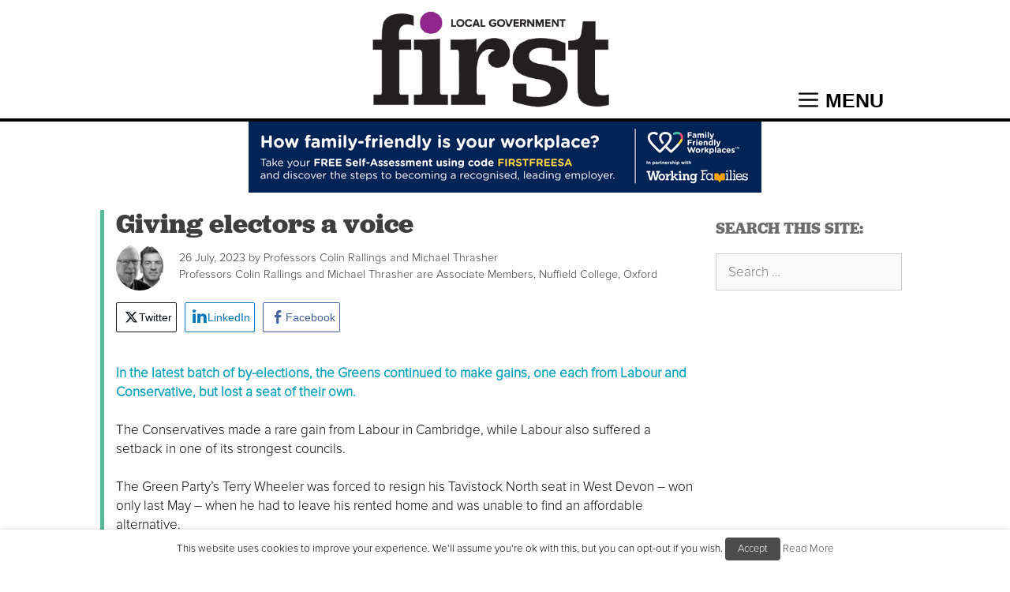

--- FILE ---
content_type: text/html; charset=UTF-8
request_url: https://www.lgafirst.co.uk/local-by-elections/giving-electors-a-voice/
body_size: 29383
content:
<!DOCTYPE html>
<html dir="ltr" lang="en-US" prefix="og: https://ogp.me/ns#">
<head>
	<meta charset="UTF-8">
	<title>Giving electors a voice - first magazine for councillors</title>
	<style>img:is([sizes="auto" i], [sizes^="auto," i]) { contain-intrinsic-size: 3000px 1500px }</style>
	
		<!-- All in One SEO 4.9.3 - aioseo.com -->
	<meta name="description" content="In the latest batch of by-elections, the Greens continued to make gains, one each from Labour and Conservative, but lost a seat of their own." />
	<meta name="robots" content="max-image-preview:large" />
	<meta name="author" content="Professors Colin Rallings and Michael Thrasher"/>
	<link rel="canonical" href="https://www.lgafirst.co.uk/local-by-elections/giving-electors-a-voice/" />
	<meta name="generator" content="All in One SEO (AIOSEO) 4.9.3" />
		<meta property="og:locale" content="en_US" />
		<meta property="og:site_name" content="first magazine for councillors - the magazine for local government" />
		<meta property="og:type" content="article" />
		<meta property="og:title" content="Giving electors a voice - first magazine for councillors" />
		<meta property="og:description" content="In the latest batch of by-elections, the Greens continued to make gains, one each from Labour and Conservative, but lost a seat of their own." />
		<meta property="og:url" content="https://www.lgafirst.co.uk/local-by-elections/giving-electors-a-voice/" />
		<meta property="og:image" content="https://www.lgafirst.co.uk/wp-content/uploads/2019/12/Asset-1.png" />
		<meta property="og:image:secure_url" content="https://www.lgafirst.co.uk/wp-content/uploads/2019/12/Asset-1.png" />
		<meta property="og:image:width" content="419" />
		<meta property="og:image:height" content="178" />
		<meta property="article:published_time" content="2023-07-26T10:29:43+00:00" />
		<meta property="article:modified_time" content="2023-07-26T10:29:44+00:00" />
		<meta name="twitter:card" content="summary_large_image" />
		<meta name="twitter:title" content="Giving electors a voice - first magazine for councillors" />
		<meta name="twitter:description" content="In the latest batch of by-elections, the Greens continued to make gains, one each from Labour and Conservative, but lost a seat of their own." />
		<meta name="twitter:image" content="https://www.lgafirst.co.uk/wp-content/uploads/2019/12/Asset-1.png" />
		<script type="application/ld+json" class="aioseo-schema">
			{"@context":"https:\/\/schema.org","@graph":[{"@type":"BlogPosting","@id":"https:\/\/www.lgafirst.co.uk\/local-by-elections\/giving-electors-a-voice\/#blogposting","name":"Giving electors a voice - first magazine for councillors","headline":"Giving electors a voice","author":{"@id":"https:\/\/www.lgafirst.co.uk\/author\/colin-and-michael\/#author"},"publisher":{"@id":"https:\/\/www.lgafirst.co.uk\/#organization"},"image":{"@type":"ImageObject","url":"https:\/\/www.lgafirst.co.uk\/wp-content\/uploads\/2023\/07\/Speach.jpg","width":1500,"height":1000,"caption":"Graphic of mix of speech bubbles and quote marks"},"datePublished":"2023-07-26T11:29:43+01:00","dateModified":"2023-07-26T11:29:44+01:00","inLanguage":"en-US","mainEntityOfPage":{"@id":"https:\/\/www.lgafirst.co.uk\/local-by-elections\/giving-electors-a-voice\/#webpage"},"isPartOf":{"@id":"https:\/\/www.lgafirst.co.uk\/local-by-elections\/giving-electors-a-voice\/#webpage"},"articleSection":"local by-elections, elections"},{"@type":"BreadcrumbList","@id":"https:\/\/www.lgafirst.co.uk\/local-by-elections\/giving-electors-a-voice\/#breadcrumblist","itemListElement":[{"@type":"ListItem","@id":"https:\/\/www.lgafirst.co.uk#listItem","position":1,"name":"Home","item":"https:\/\/www.lgafirst.co.uk","nextItem":{"@type":"ListItem","@id":"https:\/\/www.lgafirst.co.uk\/local-by-elections\/#listItem","name":"local by-elections"}},{"@type":"ListItem","@id":"https:\/\/www.lgafirst.co.uk\/local-by-elections\/#listItem","position":2,"name":"local by-elections","item":"https:\/\/www.lgafirst.co.uk\/local-by-elections\/","nextItem":{"@type":"ListItem","@id":"https:\/\/www.lgafirst.co.uk\/local-by-elections\/giving-electors-a-voice\/#listItem","name":"Giving electors a voice"},"previousItem":{"@type":"ListItem","@id":"https:\/\/www.lgafirst.co.uk#listItem","name":"Home"}},{"@type":"ListItem","@id":"https:\/\/www.lgafirst.co.uk\/local-by-elections\/giving-electors-a-voice\/#listItem","position":3,"name":"Giving electors a voice","previousItem":{"@type":"ListItem","@id":"https:\/\/www.lgafirst.co.uk\/local-by-elections\/#listItem","name":"local by-elections"}}]},{"@type":"Organization","@id":"https:\/\/www.lgafirst.co.uk\/#organization","name":"first magazine for councillors","description":"the magazine for local government","url":"https:\/\/www.lgafirst.co.uk\/","logo":{"@type":"ImageObject","url":"https:\/\/www.lgafirst.co.uk\/wp-content\/uploads\/2024\/09\/LOGO-NEW.png","@id":"https:\/\/www.lgafirst.co.uk\/local-by-elections\/giving-electors-a-voice\/#organizationLogo","width":419,"height":178},"image":{"@id":"https:\/\/www.lgafirst.co.uk\/local-by-elections\/giving-electors-a-voice\/#organizationLogo"}},{"@type":"Person","@id":"https:\/\/www.lgafirst.co.uk\/author\/colin-and-michael\/#author","url":"https:\/\/www.lgafirst.co.uk\/author\/colin-and-michael\/","name":"Professors Colin Rallings and Michael Thrasher","image":{"@type":"ImageObject","@id":"https:\/\/www.lgafirst.co.uk\/local-by-elections\/giving-electors-a-voice\/#authorImage","url":"https:\/\/www.lgafirst.co.uk\/wp-content\/uploads\/2020\/01\/Thrasher-Rallings-150x150.jpg","width":96,"height":96,"caption":"Professors Colin Rallings and Michael Thrasher"}},{"@type":"WebPage","@id":"https:\/\/www.lgafirst.co.uk\/local-by-elections\/giving-electors-a-voice\/#webpage","url":"https:\/\/www.lgafirst.co.uk\/local-by-elections\/giving-electors-a-voice\/","name":"Giving electors a voice - first magazine for councillors","description":"In the latest batch of by-elections, the Greens continued to make gains, one each from Labour and Conservative, but lost a seat of their own.","inLanguage":"en-US","isPartOf":{"@id":"https:\/\/www.lgafirst.co.uk\/#website"},"breadcrumb":{"@id":"https:\/\/www.lgafirst.co.uk\/local-by-elections\/giving-electors-a-voice\/#breadcrumblist"},"author":{"@id":"https:\/\/www.lgafirst.co.uk\/author\/colin-and-michael\/#author"},"creator":{"@id":"https:\/\/www.lgafirst.co.uk\/author\/colin-and-michael\/#author"},"image":{"@type":"ImageObject","url":"https:\/\/www.lgafirst.co.uk\/wp-content\/uploads\/2023\/07\/Speach.jpg","@id":"https:\/\/www.lgafirst.co.uk\/local-by-elections\/giving-electors-a-voice\/#mainImage","width":1500,"height":1000,"caption":"Graphic of mix of speech bubbles and quote marks"},"primaryImageOfPage":{"@id":"https:\/\/www.lgafirst.co.uk\/local-by-elections\/giving-electors-a-voice\/#mainImage"},"datePublished":"2023-07-26T11:29:43+01:00","dateModified":"2023-07-26T11:29:44+01:00"},{"@type":"WebSite","@id":"https:\/\/www.lgafirst.co.uk\/#website","url":"https:\/\/www.lgafirst.co.uk\/","name":"first magazine for councillors","description":"the magazine for local government","inLanguage":"en-US","publisher":{"@id":"https:\/\/www.lgafirst.co.uk\/#organization"}}]}
		</script>
		<!-- All in One SEO -->

<meta name="viewport" content="width=device-width, initial-scale=1"><link rel="stylesheet" href="https://use.typekit.net/dle2muj.css"><link rel='dns-prefetch' href='//use.fontawesome.com' />
<link href='https://fonts.gstatic.com' crossorigin rel='preconnect' />
<link href='https://fonts.googleapis.com' crossorigin rel='preconnect' />
		<!-- This site uses the Google Analytics by MonsterInsights plugin v9.11.1 - Using Analytics tracking - https://www.monsterinsights.com/ -->
							<script src="//www.googletagmanager.com/gtag/js?id=G-KBFXV10DG6"  data-cfasync="false" data-wpfc-render="false" async></script>
			<script data-cfasync="false" data-wpfc-render="false">
				var mi_version = '9.11.1';
				var mi_track_user = true;
				var mi_no_track_reason = '';
								var MonsterInsightsDefaultLocations = {"page_location":"https:\/\/www.lgafirst.co.uk\/local-by-elections\/giving-electors-a-voice\/"};
								if ( typeof MonsterInsightsPrivacyGuardFilter === 'function' ) {
					var MonsterInsightsLocations = (typeof MonsterInsightsExcludeQuery === 'object') ? MonsterInsightsPrivacyGuardFilter( MonsterInsightsExcludeQuery ) : MonsterInsightsPrivacyGuardFilter( MonsterInsightsDefaultLocations );
				} else {
					var MonsterInsightsLocations = (typeof MonsterInsightsExcludeQuery === 'object') ? MonsterInsightsExcludeQuery : MonsterInsightsDefaultLocations;
				}

								var disableStrs = [
										'ga-disable-G-KBFXV10DG6',
									];

				/* Function to detect opted out users */
				function __gtagTrackerIsOptedOut() {
					for (var index = 0; index < disableStrs.length; index++) {
						if (document.cookie.indexOf(disableStrs[index] + '=true') > -1) {
							return true;
						}
					}

					return false;
				}

				/* Disable tracking if the opt-out cookie exists. */
				if (__gtagTrackerIsOptedOut()) {
					for (var index = 0; index < disableStrs.length; index++) {
						window[disableStrs[index]] = true;
					}
				}

				/* Opt-out function */
				function __gtagTrackerOptout() {
					for (var index = 0; index < disableStrs.length; index++) {
						document.cookie = disableStrs[index] + '=true; expires=Thu, 31 Dec 2099 23:59:59 UTC; path=/';
						window[disableStrs[index]] = true;
					}
				}

				if ('undefined' === typeof gaOptout) {
					function gaOptout() {
						__gtagTrackerOptout();
					}
				}
								window.dataLayer = window.dataLayer || [];

				window.MonsterInsightsDualTracker = {
					helpers: {},
					trackers: {},
				};
				if (mi_track_user) {
					function __gtagDataLayer() {
						dataLayer.push(arguments);
					}

					function __gtagTracker(type, name, parameters) {
						if (!parameters) {
							parameters = {};
						}

						if (parameters.send_to) {
							__gtagDataLayer.apply(null, arguments);
							return;
						}

						if (type === 'event') {
														parameters.send_to = monsterinsights_frontend.v4_id;
							var hookName = name;
							if (typeof parameters['event_category'] !== 'undefined') {
								hookName = parameters['event_category'] + ':' + name;
							}

							if (typeof MonsterInsightsDualTracker.trackers[hookName] !== 'undefined') {
								MonsterInsightsDualTracker.trackers[hookName](parameters);
							} else {
								__gtagDataLayer('event', name, parameters);
							}
							
						} else {
							__gtagDataLayer.apply(null, arguments);
						}
					}

					__gtagTracker('js', new Date());
					__gtagTracker('set', {
						'developer_id.dZGIzZG': true,
											});
					if ( MonsterInsightsLocations.page_location ) {
						__gtagTracker('set', MonsterInsightsLocations);
					}
										__gtagTracker('config', 'G-KBFXV10DG6', {"forceSSL":"true","link_attribution":"true"} );
										window.gtag = __gtagTracker;										(function () {
						/* https://developers.google.com/analytics/devguides/collection/analyticsjs/ */
						/* ga and __gaTracker compatibility shim. */
						var noopfn = function () {
							return null;
						};
						var newtracker = function () {
							return new Tracker();
						};
						var Tracker = function () {
							return null;
						};
						var p = Tracker.prototype;
						p.get = noopfn;
						p.set = noopfn;
						p.send = function () {
							var args = Array.prototype.slice.call(arguments);
							args.unshift('send');
							__gaTracker.apply(null, args);
						};
						var __gaTracker = function () {
							var len = arguments.length;
							if (len === 0) {
								return;
							}
							var f = arguments[len - 1];
							if (typeof f !== 'object' || f === null || typeof f.hitCallback !== 'function') {
								if ('send' === arguments[0]) {
									var hitConverted, hitObject = false, action;
									if ('event' === arguments[1]) {
										if ('undefined' !== typeof arguments[3]) {
											hitObject = {
												'eventAction': arguments[3],
												'eventCategory': arguments[2],
												'eventLabel': arguments[4],
												'value': arguments[5] ? arguments[5] : 1,
											}
										}
									}
									if ('pageview' === arguments[1]) {
										if ('undefined' !== typeof arguments[2]) {
											hitObject = {
												'eventAction': 'page_view',
												'page_path': arguments[2],
											}
										}
									}
									if (typeof arguments[2] === 'object') {
										hitObject = arguments[2];
									}
									if (typeof arguments[5] === 'object') {
										Object.assign(hitObject, arguments[5]);
									}
									if ('undefined' !== typeof arguments[1].hitType) {
										hitObject = arguments[1];
										if ('pageview' === hitObject.hitType) {
											hitObject.eventAction = 'page_view';
										}
									}
									if (hitObject) {
										action = 'timing' === arguments[1].hitType ? 'timing_complete' : hitObject.eventAction;
										hitConverted = mapArgs(hitObject);
										__gtagTracker('event', action, hitConverted);
									}
								}
								return;
							}

							function mapArgs(args) {
								var arg, hit = {};
								var gaMap = {
									'eventCategory': 'event_category',
									'eventAction': 'event_action',
									'eventLabel': 'event_label',
									'eventValue': 'event_value',
									'nonInteraction': 'non_interaction',
									'timingCategory': 'event_category',
									'timingVar': 'name',
									'timingValue': 'value',
									'timingLabel': 'event_label',
									'page': 'page_path',
									'location': 'page_location',
									'title': 'page_title',
									'referrer' : 'page_referrer',
								};
								for (arg in args) {
																		if (!(!args.hasOwnProperty(arg) || !gaMap.hasOwnProperty(arg))) {
										hit[gaMap[arg]] = args[arg];
									} else {
										hit[arg] = args[arg];
									}
								}
								return hit;
							}

							try {
								f.hitCallback();
							} catch (ex) {
							}
						};
						__gaTracker.create = newtracker;
						__gaTracker.getByName = newtracker;
						__gaTracker.getAll = function () {
							return [];
						};
						__gaTracker.remove = noopfn;
						__gaTracker.loaded = true;
						window['__gaTracker'] = __gaTracker;
					})();
									} else {
										console.log("");
					(function () {
						function __gtagTracker() {
							return null;
						}

						window['__gtagTracker'] = __gtagTracker;
						window['gtag'] = __gtagTracker;
					})();
									}
			</script>
							<!-- / Google Analytics by MonsterInsights -->
		<script>
window._wpemojiSettings = {"baseUrl":"https:\/\/s.w.org\/images\/core\/emoji\/16.0.1\/72x72\/","ext":".png","svgUrl":"https:\/\/s.w.org\/images\/core\/emoji\/16.0.1\/svg\/","svgExt":".svg","source":{"concatemoji":"https:\/\/www.lgafirst.co.uk\/wp-includes\/js\/wp-emoji-release.min.js?ver=6.8.3"}};
/*! This file is auto-generated */
!function(s,n){var o,i,e;function c(e){try{var t={supportTests:e,timestamp:(new Date).valueOf()};sessionStorage.setItem(o,JSON.stringify(t))}catch(e){}}function p(e,t,n){e.clearRect(0,0,e.canvas.width,e.canvas.height),e.fillText(t,0,0);var t=new Uint32Array(e.getImageData(0,0,e.canvas.width,e.canvas.height).data),a=(e.clearRect(0,0,e.canvas.width,e.canvas.height),e.fillText(n,0,0),new Uint32Array(e.getImageData(0,0,e.canvas.width,e.canvas.height).data));return t.every(function(e,t){return e===a[t]})}function u(e,t){e.clearRect(0,0,e.canvas.width,e.canvas.height),e.fillText(t,0,0);for(var n=e.getImageData(16,16,1,1),a=0;a<n.data.length;a++)if(0!==n.data[a])return!1;return!0}function f(e,t,n,a){switch(t){case"flag":return n(e,"\ud83c\udff3\ufe0f\u200d\u26a7\ufe0f","\ud83c\udff3\ufe0f\u200b\u26a7\ufe0f")?!1:!n(e,"\ud83c\udde8\ud83c\uddf6","\ud83c\udde8\u200b\ud83c\uddf6")&&!n(e,"\ud83c\udff4\udb40\udc67\udb40\udc62\udb40\udc65\udb40\udc6e\udb40\udc67\udb40\udc7f","\ud83c\udff4\u200b\udb40\udc67\u200b\udb40\udc62\u200b\udb40\udc65\u200b\udb40\udc6e\u200b\udb40\udc67\u200b\udb40\udc7f");case"emoji":return!a(e,"\ud83e\udedf")}return!1}function g(e,t,n,a){var r="undefined"!=typeof WorkerGlobalScope&&self instanceof WorkerGlobalScope?new OffscreenCanvas(300,150):s.createElement("canvas"),o=r.getContext("2d",{willReadFrequently:!0}),i=(o.textBaseline="top",o.font="600 32px Arial",{});return e.forEach(function(e){i[e]=t(o,e,n,a)}),i}function t(e){var t=s.createElement("script");t.src=e,t.defer=!0,s.head.appendChild(t)}"undefined"!=typeof Promise&&(o="wpEmojiSettingsSupports",i=["flag","emoji"],n.supports={everything:!0,everythingExceptFlag:!0},e=new Promise(function(e){s.addEventListener("DOMContentLoaded",e,{once:!0})}),new Promise(function(t){var n=function(){try{var e=JSON.parse(sessionStorage.getItem(o));if("object"==typeof e&&"number"==typeof e.timestamp&&(new Date).valueOf()<e.timestamp+604800&&"object"==typeof e.supportTests)return e.supportTests}catch(e){}return null}();if(!n){if("undefined"!=typeof Worker&&"undefined"!=typeof OffscreenCanvas&&"undefined"!=typeof URL&&URL.createObjectURL&&"undefined"!=typeof Blob)try{var e="postMessage("+g.toString()+"("+[JSON.stringify(i),f.toString(),p.toString(),u.toString()].join(",")+"));",a=new Blob([e],{type:"text/javascript"}),r=new Worker(URL.createObjectURL(a),{name:"wpTestEmojiSupports"});return void(r.onmessage=function(e){c(n=e.data),r.terminate(),t(n)})}catch(e){}c(n=g(i,f,p,u))}t(n)}).then(function(e){for(var t in e)n.supports[t]=e[t],n.supports.everything=n.supports.everything&&n.supports[t],"flag"!==t&&(n.supports.everythingExceptFlag=n.supports.everythingExceptFlag&&n.supports[t]);n.supports.everythingExceptFlag=n.supports.everythingExceptFlag&&!n.supports.flag,n.DOMReady=!1,n.readyCallback=function(){n.DOMReady=!0}}).then(function(){return e}).then(function(){var e;n.supports.everything||(n.readyCallback(),(e=n.source||{}).concatemoji?t(e.concatemoji):e.wpemoji&&e.twemoji&&(t(e.twemoji),t(e.wpemoji)))}))}((window,document),window._wpemojiSettings);
</script>
<link rel='stylesheet' id='generate-fonts-css' href='//fonts.googleapis.com/css?family=Open+Sans:regular,italic,700|Open+Sans:regular,700|Open+Sans:300,300italic,regular,italic,600,600italic,700,700italic,800,800italic' media='all' />
<style id='wp-emoji-styles-inline-css'>

	img.wp-smiley, img.emoji {
		display: inline !important;
		border: none !important;
		box-shadow: none !important;
		height: 1em !important;
		width: 1em !important;
		margin: 0 0.07em !important;
		vertical-align: -0.1em !important;
		background: none !important;
		padding: 0 !important;
	}
</style>
<link rel='stylesheet' id='wp-block-library-css' href='https://www.lgafirst.co.uk/wp-includes/css/dist/block-library/style.min.css?ver=6.8.3' media='all' />
<style id='classic-theme-styles-inline-css'>
/*! This file is auto-generated */
.wp-block-button__link{color:#fff;background-color:#32373c;border-radius:9999px;box-shadow:none;text-decoration:none;padding:calc(.667em + 2px) calc(1.333em + 2px);font-size:1.125em}.wp-block-file__button{background:#32373c;color:#fff;text-decoration:none}
</style>
<link rel='stylesheet' id='aioseo/css/src/vue/standalone/blocks/table-of-contents/global.scss-css' href='https://www.lgafirst.co.uk/wp-content/plugins/all-in-one-seo-pack/dist/Lite/assets/css/table-of-contents/global.e90f6d47.css?ver=4.9.3' media='all' />
<link rel='stylesheet' id='grids-main-css' href='https://www.lgafirst.co.uk/wp-content/plugins/grids/assets/css/grids.css?ver=1.3.11' media='all' />
<style id='global-styles-inline-css'>
:root{--wp--preset--aspect-ratio--square: 1;--wp--preset--aspect-ratio--4-3: 4/3;--wp--preset--aspect-ratio--3-4: 3/4;--wp--preset--aspect-ratio--3-2: 3/2;--wp--preset--aspect-ratio--2-3: 2/3;--wp--preset--aspect-ratio--16-9: 16/9;--wp--preset--aspect-ratio--9-16: 9/16;--wp--preset--color--black: #000000;--wp--preset--color--cyan-bluish-gray: #abb8c3;--wp--preset--color--white: #ffffff;--wp--preset--color--pale-pink: #f78da7;--wp--preset--color--vivid-red: #cf2e2e;--wp--preset--color--luminous-vivid-orange: #ff6900;--wp--preset--color--luminous-vivid-amber: #fcb900;--wp--preset--color--light-green-cyan: #7bdcb5;--wp--preset--color--vivid-green-cyan: #00d084;--wp--preset--color--pale-cyan-blue: #8ed1fc;--wp--preset--color--vivid-cyan-blue: #0693e3;--wp--preset--color--vivid-purple: #9b51e0;--wp--preset--color--contrast: var(--contrast);--wp--preset--color--contrast-2: var(--contrast-2);--wp--preset--color--contrast-3: var(--contrast-3);--wp--preset--color--base-2: var(--base-2);--wp--preset--color--base-3: var(--base-3);--wp--preset--color--accent: var(--accent);--wp--preset--color--interview: var(--interview);--wp--preset--color--features: var(--features);--wp--preset--color--comment: var(--comment);--wp--preset--color--news: var(--news);--wp--preset--color--labour: var(--labour);--wp--preset--color--lib-dem: var(--lib-dem);--wp--preset--color--conservatives: var(--conservatives);--wp--preset--color--independents: var(--independents);--wp--preset--gradient--vivid-cyan-blue-to-vivid-purple: linear-gradient(135deg,rgba(6,147,227,1) 0%,rgb(155,81,224) 100%);--wp--preset--gradient--light-green-cyan-to-vivid-green-cyan: linear-gradient(135deg,rgb(122,220,180) 0%,rgb(0,208,130) 100%);--wp--preset--gradient--luminous-vivid-amber-to-luminous-vivid-orange: linear-gradient(135deg,rgba(252,185,0,1) 0%,rgba(255,105,0,1) 100%);--wp--preset--gradient--luminous-vivid-orange-to-vivid-red: linear-gradient(135deg,rgba(255,105,0,1) 0%,rgb(207,46,46) 100%);--wp--preset--gradient--very-light-gray-to-cyan-bluish-gray: linear-gradient(135deg,rgb(238,238,238) 0%,rgb(169,184,195) 100%);--wp--preset--gradient--cool-to-warm-spectrum: linear-gradient(135deg,rgb(74,234,220) 0%,rgb(151,120,209) 20%,rgb(207,42,186) 40%,rgb(238,44,130) 60%,rgb(251,105,98) 80%,rgb(254,248,76) 100%);--wp--preset--gradient--blush-light-purple: linear-gradient(135deg,rgb(255,206,236) 0%,rgb(152,150,240) 100%);--wp--preset--gradient--blush-bordeaux: linear-gradient(135deg,rgb(254,205,165) 0%,rgb(254,45,45) 50%,rgb(107,0,62) 100%);--wp--preset--gradient--luminous-dusk: linear-gradient(135deg,rgb(255,203,112) 0%,rgb(199,81,192) 50%,rgb(65,88,208) 100%);--wp--preset--gradient--pale-ocean: linear-gradient(135deg,rgb(255,245,203) 0%,rgb(182,227,212) 50%,rgb(51,167,181) 100%);--wp--preset--gradient--electric-grass: linear-gradient(135deg,rgb(202,248,128) 0%,rgb(113,206,126) 100%);--wp--preset--gradient--midnight: linear-gradient(135deg,rgb(2,3,129) 0%,rgb(40,116,252) 100%);--wp--preset--font-size--small: 13px;--wp--preset--font-size--medium: 20px;--wp--preset--font-size--large: 36px;--wp--preset--font-size--x-large: 42px;--wp--preset--spacing--20: 0.44rem;--wp--preset--spacing--30: 0.67rem;--wp--preset--spacing--40: 1rem;--wp--preset--spacing--50: 1.5rem;--wp--preset--spacing--60: 2.25rem;--wp--preset--spacing--70: 3.38rem;--wp--preset--spacing--80: 5.06rem;--wp--preset--shadow--natural: 6px 6px 9px rgba(0, 0, 0, 0.2);--wp--preset--shadow--deep: 12px 12px 50px rgba(0, 0, 0, 0.4);--wp--preset--shadow--sharp: 6px 6px 0px rgba(0, 0, 0, 0.2);--wp--preset--shadow--outlined: 6px 6px 0px -3px rgba(255, 255, 255, 1), 6px 6px rgba(0, 0, 0, 1);--wp--preset--shadow--crisp: 6px 6px 0px rgba(0, 0, 0, 1);}:where(.is-layout-flex){gap: 0.5em;}:where(.is-layout-grid){gap: 0.5em;}body .is-layout-flex{display: flex;}.is-layout-flex{flex-wrap: wrap;align-items: center;}.is-layout-flex > :is(*, div){margin: 0;}body .is-layout-grid{display: grid;}.is-layout-grid > :is(*, div){margin: 0;}:where(.wp-block-columns.is-layout-flex){gap: 2em;}:where(.wp-block-columns.is-layout-grid){gap: 2em;}:where(.wp-block-post-template.is-layout-flex){gap: 1.25em;}:where(.wp-block-post-template.is-layout-grid){gap: 1.25em;}.has-black-color{color: var(--wp--preset--color--black) !important;}.has-cyan-bluish-gray-color{color: var(--wp--preset--color--cyan-bluish-gray) !important;}.has-white-color{color: var(--wp--preset--color--white) !important;}.has-pale-pink-color{color: var(--wp--preset--color--pale-pink) !important;}.has-vivid-red-color{color: var(--wp--preset--color--vivid-red) !important;}.has-luminous-vivid-orange-color{color: var(--wp--preset--color--luminous-vivid-orange) !important;}.has-luminous-vivid-amber-color{color: var(--wp--preset--color--luminous-vivid-amber) !important;}.has-light-green-cyan-color{color: var(--wp--preset--color--light-green-cyan) !important;}.has-vivid-green-cyan-color{color: var(--wp--preset--color--vivid-green-cyan) !important;}.has-pale-cyan-blue-color{color: var(--wp--preset--color--pale-cyan-blue) !important;}.has-vivid-cyan-blue-color{color: var(--wp--preset--color--vivid-cyan-blue) !important;}.has-vivid-purple-color{color: var(--wp--preset--color--vivid-purple) !important;}.has-black-background-color{background-color: var(--wp--preset--color--black) !important;}.has-cyan-bluish-gray-background-color{background-color: var(--wp--preset--color--cyan-bluish-gray) !important;}.has-white-background-color{background-color: var(--wp--preset--color--white) !important;}.has-pale-pink-background-color{background-color: var(--wp--preset--color--pale-pink) !important;}.has-vivid-red-background-color{background-color: var(--wp--preset--color--vivid-red) !important;}.has-luminous-vivid-orange-background-color{background-color: var(--wp--preset--color--luminous-vivid-orange) !important;}.has-luminous-vivid-amber-background-color{background-color: var(--wp--preset--color--luminous-vivid-amber) !important;}.has-light-green-cyan-background-color{background-color: var(--wp--preset--color--light-green-cyan) !important;}.has-vivid-green-cyan-background-color{background-color: var(--wp--preset--color--vivid-green-cyan) !important;}.has-pale-cyan-blue-background-color{background-color: var(--wp--preset--color--pale-cyan-blue) !important;}.has-vivid-cyan-blue-background-color{background-color: var(--wp--preset--color--vivid-cyan-blue) !important;}.has-vivid-purple-background-color{background-color: var(--wp--preset--color--vivid-purple) !important;}.has-black-border-color{border-color: var(--wp--preset--color--black) !important;}.has-cyan-bluish-gray-border-color{border-color: var(--wp--preset--color--cyan-bluish-gray) !important;}.has-white-border-color{border-color: var(--wp--preset--color--white) !important;}.has-pale-pink-border-color{border-color: var(--wp--preset--color--pale-pink) !important;}.has-vivid-red-border-color{border-color: var(--wp--preset--color--vivid-red) !important;}.has-luminous-vivid-orange-border-color{border-color: var(--wp--preset--color--luminous-vivid-orange) !important;}.has-luminous-vivid-amber-border-color{border-color: var(--wp--preset--color--luminous-vivid-amber) !important;}.has-light-green-cyan-border-color{border-color: var(--wp--preset--color--light-green-cyan) !important;}.has-vivid-green-cyan-border-color{border-color: var(--wp--preset--color--vivid-green-cyan) !important;}.has-pale-cyan-blue-border-color{border-color: var(--wp--preset--color--pale-cyan-blue) !important;}.has-vivid-cyan-blue-border-color{border-color: var(--wp--preset--color--vivid-cyan-blue) !important;}.has-vivid-purple-border-color{border-color: var(--wp--preset--color--vivid-purple) !important;}.has-vivid-cyan-blue-to-vivid-purple-gradient-background{background: var(--wp--preset--gradient--vivid-cyan-blue-to-vivid-purple) !important;}.has-light-green-cyan-to-vivid-green-cyan-gradient-background{background: var(--wp--preset--gradient--light-green-cyan-to-vivid-green-cyan) !important;}.has-luminous-vivid-amber-to-luminous-vivid-orange-gradient-background{background: var(--wp--preset--gradient--luminous-vivid-amber-to-luminous-vivid-orange) !important;}.has-luminous-vivid-orange-to-vivid-red-gradient-background{background: var(--wp--preset--gradient--luminous-vivid-orange-to-vivid-red) !important;}.has-very-light-gray-to-cyan-bluish-gray-gradient-background{background: var(--wp--preset--gradient--very-light-gray-to-cyan-bluish-gray) !important;}.has-cool-to-warm-spectrum-gradient-background{background: var(--wp--preset--gradient--cool-to-warm-spectrum) !important;}.has-blush-light-purple-gradient-background{background: var(--wp--preset--gradient--blush-light-purple) !important;}.has-blush-bordeaux-gradient-background{background: var(--wp--preset--gradient--blush-bordeaux) !important;}.has-luminous-dusk-gradient-background{background: var(--wp--preset--gradient--luminous-dusk) !important;}.has-pale-ocean-gradient-background{background: var(--wp--preset--gradient--pale-ocean) !important;}.has-electric-grass-gradient-background{background: var(--wp--preset--gradient--electric-grass) !important;}.has-midnight-gradient-background{background: var(--wp--preset--gradient--midnight) !important;}.has-small-font-size{font-size: var(--wp--preset--font-size--small) !important;}.has-medium-font-size{font-size: var(--wp--preset--font-size--medium) !important;}.has-large-font-size{font-size: var(--wp--preset--font-size--large) !important;}.has-x-large-font-size{font-size: var(--wp--preset--font-size--x-large) !important;}
:where(.wp-block-post-template.is-layout-flex){gap: 1.25em;}:where(.wp-block-post-template.is-layout-grid){gap: 1.25em;}
:where(.wp-block-columns.is-layout-flex){gap: 2em;}:where(.wp-block-columns.is-layout-grid){gap: 2em;}
:root :where(.wp-block-pullquote){font-size: 1.5em;line-height: 1.6;}
</style>
<link rel='stylesheet' id='ssb-front-css-css' href='https://www.lgafirst.co.uk/wp-content/plugins/simple-social-buttons/assets/css/front.css?ver=6.2.0' media='all' />
<link rel='stylesheet' id='cookie-law-info-css' href='https://www.lgafirst.co.uk/wp-content/plugins/webtoffee-gdpr-cookie-consent/public/css/cookie-law-info-public.css?ver=2.3.7' media='all' />
<link rel='stylesheet' id='cookie-law-info-gdpr-css' href='https://www.lgafirst.co.uk/wp-content/plugins/webtoffee-gdpr-cookie-consent/public/css/cookie-law-info-gdpr.css?ver=2.3.7' media='all' />
<style id='cookie-law-info-gdpr-inline-css'>
.cli-modal-content, .cli-tab-content { background-color: #ffffff; }.cli-privacy-content-text, .cli-modal .cli-modal-dialog, .cli-tab-container p, a.cli-privacy-readmore { color: #000000; }.cli-tab-header { background-color: #f2f2f2; }.cli-tab-header, .cli-tab-header a.cli-nav-link,span.cli-necessary-caption,.cli-switch .cli-slider:after { color: #000000; }.cli-switch .cli-slider:before { background-color: #ffffff; }.cli-switch input:checked + .cli-slider:before { background-color: #ffffff; }.cli-switch .cli-slider { background-color: #e3e1e8; }.cli-switch input:checked + .cli-slider { background-color: #28a745; }.cli-modal-close svg { fill: #000000; }.cli-tab-footer .wt-cli-privacy-accept-all-btn { background-color: #00acad; color: #ffffff}.cli-tab-footer .wt-cli-privacy-accept-btn { background-color: #00acad; color: #ffffff}.cli-tab-header a:before{ border-right: 1px solid #000000; border-bottom: 1px solid #000000; }
</style>
<link rel='stylesheet' id='wp-show-posts-css' href='https://www.lgafirst.co.uk/wp-content/plugins/wp-show-posts/css/wp-show-posts-min.css?ver=1.1.6' media='all' />
<link rel='stylesheet' id='wp-show-posts-pro-css' href='https://www.lgafirst.co.uk/wp-content/plugins/wp-show-posts-pro/css/wp-show-posts.min.css?ver=1.0.0' media='all' />
<link rel='stylesheet' id='ppress-frontend-css' href='https://www.lgafirst.co.uk/wp-content/plugins/wp-user-avatar/assets/css/frontend.min.css?ver=4.16.8' media='all' />
<link rel='stylesheet' id='ppress-flatpickr-css' href='https://www.lgafirst.co.uk/wp-content/plugins/wp-user-avatar/assets/flatpickr/flatpickr.min.css?ver=4.16.8' media='all' />
<link rel='stylesheet' id='ppress-select2-css' href='https://www.lgafirst.co.uk/wp-content/plugins/wp-user-avatar/assets/select2/select2.min.css?ver=6.8.3' media='all' />
<link rel='stylesheet' id='font-awesome-5-css' href='//use.fontawesome.com/releases/v5.3.1/css/all.css?ver=5.3.1' media='all' />
<link rel='stylesheet' id='generate-style-css' href='https://www.lgafirst.co.uk/wp-content/themes/generatepress/assets/css/all.min.css?ver=3.6.1' media='all' />
<style id='generate-style-inline-css'>
@media (max-width:768px){}.featured-image img {width: 400px;}
body{background-color:#ffffff;color:#333333;}a{color:#1e73be;}a:visited{color:#f22929;}a:hover, a:focus, a:active{color:#000000;}body .grid-container{max-width:1050px;}.wp-block-group__inner-container{max-width:1050px;margin-left:auto;margin-right:auto;}@media (max-width: 500px) and (min-width: 1101px){.inside-header{display:flex;flex-direction:column;align-items:center;}.site-logo, .site-branding{margin-bottom:1.5em;}#site-navigation{margin:0 auto;}.header-widget{margin-top:1.5em;}.nav-float-left .site-logo,.nav-float-left .site-branding,.nav-float-left .header-widget{order:initial;}}.generate-back-to-top{font-size:20px;border-radius:3px;position:fixed;bottom:30px;right:30px;line-height:40px;width:40px;text-align:center;z-index:10;transition:opacity 300ms ease-in-out;opacity:0.1;transform:translateY(1000px);}.generate-back-to-top__show{opacity:1;transform:translateY(0);}:root{--contrast:#222222;--contrast-2:#575760;--contrast-3:#b2b2be;--base-2:#f7f8f9;--base-3:#ffffff;--accent:#1e73be;--interview:#e9973e;--features:#009FBB;--comment:#96bc33;--news:#93278E;--labour:#E4003F;--lib-dem:#faa61a;--conservatives:#00aeef;--independents:#8c568e;}:root .has-contrast-color{color:var(--contrast);}:root .has-contrast-background-color{background-color:var(--contrast);}:root .has-contrast-2-color{color:var(--contrast-2);}:root .has-contrast-2-background-color{background-color:var(--contrast-2);}:root .has-contrast-3-color{color:var(--contrast-3);}:root .has-contrast-3-background-color{background-color:var(--contrast-3);}:root .has-base-2-color{color:var(--base-2);}:root .has-base-2-background-color{background-color:var(--base-2);}:root .has-base-3-color{color:var(--base-3);}:root .has-base-3-background-color{background-color:var(--base-3);}:root .has-accent-color{color:var(--accent);}:root .has-accent-background-color{background-color:var(--accent);}:root .has-interview-color{color:var(--interview);}:root .has-interview-background-color{background-color:var(--interview);}:root .has-features-color{color:var(--features);}:root .has-features-background-color{background-color:var(--features);}:root .has-comment-color{color:var(--comment);}:root .has-comment-background-color{background-color:var(--comment);}:root .has-news-color{color:var(--news);}:root .has-news-background-color{background-color:var(--news);}:root .has-labour-color{color:var(--labour);}:root .has-labour-background-color{background-color:var(--labour);}:root .has-lib-dem-color{color:var(--lib-dem);}:root .has-lib-dem-background-color{background-color:var(--lib-dem);}:root .has-conservatives-color{color:var(--conservatives);}:root .has-conservatives-background-color{background-color:var(--conservatives);}:root .has-independents-color{color:var(--independents);}:root .has-independents-background-color{background-color:var(--independents);}body, button, input, select, textarea{font-family:"Open Sans", sans-serif;font-weight:300;}body{line-height:1.4;}p{margin-bottom:1.4em;}.entry-content > [class*="wp-block-"]:not(:last-child):not(.wp-block-heading){margin-bottom:1.4em;}.main-title{font-family:"Open Sans", sans-serif;font-weight:normal;font-size:45px;}.main-navigation a, .menu-toggle{font-family:"Open Sans", sans-serif;font-weight:bold;text-transform:uppercase;font-size:25px;}.main-navigation .main-nav ul ul li a{font-size:22px;}.sidebar .widget, .footer-widgets .widget{font-size:17px;}h1{font-family:"Open Sans", sans-serif;font-weight:bold;font-size:45px;line-height:1.1em;margin-bottom:12px;}h2{font-family:"Open Sans", sans-serif;font-weight:600;font-size:26px;}h3{font-family:"Open Sans", sans-serif;font-size:20px;}h4{font-size:inherit;}h5{font-size:inherit;}@media (max-width:768px){.main-title{font-size:20px;}h1{font-size:27px;}h2{font-size:22px;}}.top-bar{background-color:#636363;color:#ffffff;}.top-bar a{color:#ffffff;}.top-bar a:hover{color:#303030;}.site-header{background-color:#ffffff;color:#3a3a3a;}.site-header a{color:#3a3a3a;}.main-title a,.main-title a:hover{color:#ffffff;}.site-description{color:#999999;}.main-navigation,.main-navigation ul ul{background-color:rgba(34,34,34,0);}.main-navigation .main-nav ul li a, .main-navigation .menu-toggle, .main-navigation .menu-bar-items{color:#ffffff;}.main-navigation .main-nav ul li:not([class*="current-menu-"]):hover > a, .main-navigation .main-nav ul li:not([class*="current-menu-"]):focus > a, .main-navigation .main-nav ul li.sfHover:not([class*="current-menu-"]) > a, .main-navigation .menu-bar-item:hover > a, .main-navigation .menu-bar-item.sfHover > a{color:#ffffff;background-color:rgba(63,63,63,0);}button.menu-toggle:hover,button.menu-toggle:focus,.main-navigation .mobile-bar-items a,.main-navigation .mobile-bar-items a:hover,.main-navigation .mobile-bar-items a:focus{color:#ffffff;}.main-navigation .main-nav ul li[class*="current-menu-"] > a{color:#ffffff;background-color:#444444;}.navigation-search input[type="search"],.navigation-search input[type="search"]:active, .navigation-search input[type="search"]:focus, .main-navigation .main-nav ul li.search-item.active > a, .main-navigation .menu-bar-items .search-item.active > a{color:#ffffff;background-color:rgba(34,34,34,0.61);opacity:1;}.main-navigation ul ul{background-color:#444444;}.main-navigation .main-nav ul ul li a{color:#ffffff;}.main-navigation .main-nav ul ul li:not([class*="current-menu-"]):hover > a,.main-navigation .main-nav ul ul li:not([class*="current-menu-"]):focus > a, .main-navigation .main-nav ul ul li.sfHover:not([class*="current-menu-"]) > a{color:#ffffff;background-color:#4f4f4f;}.main-navigation .main-nav ul ul li[class*="current-menu-"] > a{color:#ffffff;background-color:#4f4f4f;}.separate-containers .inside-article, .separate-containers .comments-area, .separate-containers .page-header, .one-container .container, .separate-containers .paging-navigation, .inside-page-header{background-color:#ffffff;}.entry-header h1,.page-header h1{color:#3e3e3e;}.entry-title a{color:#3e3e3e;}.entry-meta{color:#3e3e3e;}.entry-meta a{color:#3e3e3e;}.entry-meta a:hover{color:#1e73be;}h1{color:#3e3e3e;}h2{color:#3e3e3e;}h3{color:#3e3e3e;}h4{color:#3e3e3e;}h5{color:#3e3e3e;}.sidebar .widget{background-color:#ffffff;}.sidebar .widget .widget-title{color:#000000;}.footer-widgets{background-color:#ffffff;}.footer-widgets .widget-title{color:#000000;}.site-info{color:#ffffff;background-color:#444444;}.site-info a{color:#ffffff;}.site-info a:hover{color:#606060;}.footer-bar .widget_nav_menu .current-menu-item a{color:#606060;}input[type="text"],input[type="email"],input[type="url"],input[type="password"],input[type="search"],input[type="tel"],input[type="number"],textarea,select{color:#666666;background-color:#fafafa;border-color:#cccccc;}input[type="text"]:focus,input[type="email"]:focus,input[type="url"]:focus,input[type="password"]:focus,input[type="search"]:focus,input[type="tel"]:focus,input[type="number"]:focus,textarea:focus,select:focus{color:#666666;background-color:#ffffff;border-color:#bfbfbf;}button,html input[type="button"],input[type="reset"],input[type="submit"],a.button,a.wp-block-button__link:not(.has-background){color:#ffffff;background-color:#92278f;}button:hover,html input[type="button"]:hover,input[type="reset"]:hover,input[type="submit"]:hover,a.button:hover,button:focus,html input[type="button"]:focus,input[type="reset"]:focus,input[type="submit"]:focus,a.button:focus,a.wp-block-button__link:not(.has-background):active,a.wp-block-button__link:not(.has-background):focus,a.wp-block-button__link:not(.has-background):hover{color:#ffffff;background-color:#3e3e3e;}a.generate-back-to-top{background-color:rgba( 0,0,0,0.4 );color:#ffffff;}a.generate-back-to-top:hover,a.generate-back-to-top:focus{background-color:rgba( 0,0,0,0.6 );color:#ffffff;}:root{--gp-search-modal-bg-color:var(--base-3);--gp-search-modal-text-color:var(--contrast);--gp-search-modal-overlay-bg-color:rgba(0,0,0,0.2);}@media (max-width: 1100px){.main-navigation .menu-bar-item:hover > a, .main-navigation .menu-bar-item.sfHover > a{background:none;color:#ffffff;}}.inside-top-bar{padding:10px;}.inside-header{padding:0px;}.separate-containers .inside-article, .separate-containers .comments-area, .separate-containers .page-header, .separate-containers .paging-navigation, .one-container .site-content, .inside-page-header{padding:12px;}.site-main .wp-block-group__inner-container{padding:12px;}.entry-content .alignwide, body:not(.no-sidebar) .entry-content .alignfull{margin-left:-12px;width:calc(100% + 24px);max-width:calc(100% + 24px);}.one-container.right-sidebar .site-main,.one-container.both-right .site-main{margin-right:12px;}.one-container.left-sidebar .site-main,.one-container.both-left .site-main{margin-left:12px;}.one-container.both-sidebars .site-main{margin:0px 12px 0px 12px;}.separate-containers .widget, .separate-containers .site-main > *, .separate-containers .page-header, .widget-area .main-navigation{margin-bottom:15px;}.separate-containers .site-main{margin:15px;}.both-right.separate-containers .inside-left-sidebar{margin-right:7px;}.both-right.separate-containers .inside-right-sidebar{margin-left:7px;}.both-left.separate-containers .inside-left-sidebar{margin-right:7px;}.both-left.separate-containers .inside-right-sidebar{margin-left:7px;}.separate-containers .page-header-image, .separate-containers .page-header-contained, .separate-containers .page-header-image-single, .separate-containers .page-header-content-single{margin-top:15px;}.separate-containers .inside-right-sidebar, .separate-containers .inside-left-sidebar{margin-top:15px;margin-bottom:15px;}.main-navigation .main-nav ul li a,.menu-toggle,.main-navigation .mobile-bar-items a{padding-left:45px;padding-right:45px;line-height:95px;}.main-navigation .main-nav ul ul li a{padding:10px 45px 10px 45px;}.navigation-search input[type="search"]{height:95px;}.rtl .menu-item-has-children .dropdown-menu-toggle{padding-left:45px;}.menu-item-has-children .dropdown-menu-toggle{padding-right:45px;}.rtl .main-navigation .main-nav ul li.menu-item-has-children > a{padding-right:45px;}.widget-area .widget{padding:10px;}.site-info{padding:20px;}@media (max-width:768px){.separate-containers .inside-article, .separate-containers .comments-area, .separate-containers .page-header, .separate-containers .paging-navigation, .one-container .site-content, .inside-page-header{padding:10px;}.site-main .wp-block-group__inner-container{padding:10px;}.site-info{padding-right:10px;padding-left:10px;}.entry-content .alignwide, body:not(.no-sidebar) .entry-content .alignfull{margin-left:-10px;width:calc(100% + 20px);max-width:calc(100% + 20px);}}/* End cached CSS */@media (max-width: 1100px){.main-navigation .menu-toggle,.main-navigation .mobile-bar-items,.sidebar-nav-mobile:not(#sticky-placeholder){display:block;}.main-navigation ul,.gen-sidebar-nav{display:none;}[class*="nav-float-"] .site-header .inside-header > *{float:none;clear:both;}}
.site-header{background-image:url('http://www.lgafirst.co.uk/wp-content/uploads/2018/10/iStock-1139377524-MicroStockHub.png');background-repeat:no-repeat;background-size:contain;background-position:right;}
.dynamic-author-image-rounded{border-radius:100%;}.dynamic-featured-image, .dynamic-author-image{vertical-align:middle;}.one-container.blog .dynamic-content-template:not(:last-child), .one-container.archive .dynamic-content-template:not(:last-child){padding-bottom:0px;}.dynamic-entry-excerpt > p:last-child{margin-bottom:0px;}
h1.entry-title{font-weight:bold;font-size:35px;line-height:1.2em;}h2.entry-title{font-weight:bold;font-size:26px;line-height:1.2em;}.navigation-branding .main-title{font-weight:normal;text-transform:none;font-size:45px;font-family:"Open Sans", sans-serif;}@media (max-width: 1024px){.main-navigation:not(.slideout-navigation) a, .main-navigation .menu-toggle, .main-navigation .menu-bar-items{font-size:25px;}.main-navigation:not(.slideout-navigation) .main-nav ul ul li a{font-size:22px;}}@media (max-width:768px){h1.entry-title{font-size:30px;}h2.entry-title{font-size:22px;}}@media (max-width: 1100px){.main-navigation:not(.slideout-navigation) a, .main-navigation .menu-toggle, .main-navigation .menu-bar-items{font-size:20px;}.main-navigation:not(.slideout-navigation) .main-nav ul ul li a{font-size:17px;}.navigation-branding .main-title{font-size:20px;}}
.page-hero{background-color:#000000;padding-top:2px;padding-bottom:2px;text-align:center;box-sizing:border-box;}.inside-page-hero > *:last-child{margin-bottom:0px;}.page-hero time.updated{display:none;}@media (max-width:768px){.page-hero{padding-top:35%;padding-bottom:35%;}}
@media (max-width: 1100px){.main-navigation .main-nav ul li a,.main-navigation .menu-toggle,.main-navigation .mobile-bar-items a,.main-navigation .menu-bar-item > a{line-height:80px;}.main-navigation .site-logo.navigation-logo img, .mobile-header-navigation .site-logo.mobile-header-logo img, .navigation-search input[type="search"]{height:80px;}}.post-image:not(:first-child), .page-content:not(:first-child), .entry-content:not(:first-child), .entry-summary:not(:first-child), footer.entry-meta{margin-top:1.2em;}.post-image-above-header .inside-article div.featured-image, .post-image-above-header .inside-article div.post-image{margin-bottom:1.2em;}.main-navigation.slideout-navigation .main-nav > ul > li > a{line-height:65px;}
</style>
<link rel='stylesheet' id='generate-child-css' href='https://www.lgafirst.co.uk/wp-content/themes/generatepress_child/style.css?ver=1727972238' media='all' />
<link rel='stylesheet' id='tablepress-default-css' href='https://www.lgafirst.co.uk/wp-content/plugins/tablepress/css/build/default.css?ver=3.2.6' media='all' />
<link rel='stylesheet' id='grids-frontend-css' href='https://www.lgafirst.co.uk/wp-content/plugins/grids/assets/css/frontend.css?ver=1.3.11' media='all' />
<link rel='stylesheet' id='generate-blog-images-css' href='https://www.lgafirst.co.uk/wp-content/plugins/gp-premium/blog/functions/css/featured-images.min.css?ver=2.5.5' media='all' />
<link rel='stylesheet' id='generate-offside-css' href='https://www.lgafirst.co.uk/wp-content/plugins/gp-premium/menu-plus/functions/css/offside.min.css?ver=2.5.5' media='all' />
<style id='generate-offside-inline-css'>
:root{--gp-slideout-width:265px;}.slideout-navigation.main-navigation .main-nav ul li a{font-weight:normal;text-transform:none;}.slideout-navigation.main-navigation.do-overlay .main-nav ul ul li a{font-size:1em;}.slideout-navigation, .slideout-navigation a{color:#ffffff;}.slideout-navigation button.slideout-exit{color:#ffffff;padding-left:45px;padding-right:45px;}.slide-opened nav.toggled .menu-toggle:before{display:none;}@media (max-width: 1100px){.menu-bar-item.slideout-toggle{display:none;}}
</style>
<link rel='stylesheet' id='generate-navigation-branding-css' href='https://www.lgafirst.co.uk/wp-content/plugins/gp-premium/menu-plus/functions/css/navigation-branding.min.css?ver=2.5.5' media='all' />
<style id='generate-navigation-branding-inline-css'>
@media (max-width: 1100px){.site-header, #site-navigation, #sticky-navigation{display:none !important;opacity:0.0;}#mobile-header{display:block !important;width:100% !important;}#mobile-header .main-nav > ul{display:none;}#mobile-header.toggled .main-nav > ul, #mobile-header .menu-toggle, #mobile-header .mobile-bar-items{display:block;}#mobile-header .main-nav{-ms-flex:0 0 100%;flex:0 0 100%;-webkit-box-ordinal-group:5;-ms-flex-order:4;order:4;}}.navigation-branding img, .site-logo.mobile-header-logo img{height:95px;width:auto;}.navigation-branding .main-title{line-height:95px;}@media (max-width: 1060px){#site-navigation .navigation-branding, #sticky-navigation .navigation-branding{margin-left:10px;}}@media (max-width: 1100px){.main-navigation:not(.slideout-navigation) .main-nav{-ms-flex:0 0 100%;flex:0 0 100%;}.main-navigation:not(.slideout-navigation) .inside-navigation{-ms-flex-wrap:wrap;flex-wrap:wrap;display:-webkit-box;display:-ms-flexbox;display:flex;}.nav-aligned-center .navigation-branding, .nav-aligned-left .navigation-branding{margin-right:auto;}.nav-aligned-center  .main-navigation.has-branding:not(.slideout-navigation) .inside-navigation .main-nav,.nav-aligned-center  .main-navigation.has-sticky-branding.navigation-stick .inside-navigation .main-nav,.nav-aligned-left  .main-navigation.has-branding:not(.slideout-navigation) .inside-navigation .main-nav,.nav-aligned-left  .main-navigation.has-sticky-branding.navigation-stick .inside-navigation .main-nav{margin-right:0px;}.navigation-branding img, .site-logo.mobile-header-logo{height:80px;}.navigation-branding .main-title{line-height:80px;}}
</style>
<script src="https://www.lgafirst.co.uk/wp-content/plugins/google-analytics-for-wordpress/assets/js/frontend-gtag.min.js?ver=9.11.1" id="monsterinsights-frontend-script-js" async data-wp-strategy="async"></script>
<script data-cfasync="false" data-wpfc-render="false" id='monsterinsights-frontend-script-js-extra'>var monsterinsights_frontend = {"js_events_tracking":"true","download_extensions":"doc,pdf,ppt,zip,xls,docx,pptx,xlsx","inbound_paths":"[{\"path\":\"\\\/go\\\/\",\"label\":\"affiliate\"},{\"path\":\"\\\/recommend\\\/\",\"label\":\"affiliate\"}]","home_url":"https:\/\/www.lgafirst.co.uk","hash_tracking":"false","v4_id":"G-KBFXV10DG6"};</script>
<script src="https://www.lgafirst.co.uk/wp-includes/js/jquery/jquery.min.js?ver=3.7.1" id="jquery-core-js"></script>
<script src="https://www.lgafirst.co.uk/wp-includes/js/jquery/jquery-migrate.min.js?ver=3.4.1" id="jquery-migrate-js"></script>
<script src="https://www.lgafirst.co.uk/wp-includes/js/dist/vendor/react.min.js?ver=18.3.1.1" id="react-js"></script>
<script src="https://www.lgafirst.co.uk/wp-includes/js/dist/vendor/react-dom.min.js?ver=18.3.1.1" id="react-dom-js"></script>
<script src="https://www.lgafirst.co.uk/wp-includes/js/dist/escape-html.min.js?ver=6561a406d2d232a6fbd2" id="wp-escape-html-js"></script>
<script src="https://www.lgafirst.co.uk/wp-includes/js/dist/element.min.js?ver=a4eeeadd23c0d7ab1d2d" id="wp-element-js"></script>
<script id="cookie-law-info-js-extra">
var Cli_Data = {"nn_cookie_ids":["viewed_cookie_policy","_ga","_gid","_gat","_wpfuuid","__gads","IDE","test_cookie","vuid","lang","VISITOR_INFO1_LIVE","YSC","GPS"],"non_necessary_cookies":{"necessary":["viewed_cookie_policy","_wpfuuid"],"analytics":["_ga","_gid","__gads","GPS"],"performance":["_gat","YSC"],"advertisement":["IDE","test_cookie","VISITOR_INFO1_LIVE"],"other":["vuid"],"functional":["lang"]},"cookielist":{"necessary":{"id":101,"status":true,"priority":0,"title":"Necessary","strict":true,"default_state":false,"ccpa_optout":false,"loadonstart":false},"non-necessary":{"id":102,"status":true,"priority":0,"title":"Non Necessary","strict":false,"default_state":false,"ccpa_optout":false,"loadonstart":false},"analytics":{"id":103,"status":true,"priority":0,"title":"Analytics","strict":false,"default_state":false,"ccpa_optout":false,"loadonstart":false},"performance":{"id":104,"status":true,"priority":0,"title":"Performance","strict":false,"default_state":false,"ccpa_optout":false,"loadonstart":false},"advertisement":{"id":105,"status":true,"priority":0,"title":"Advertisement","strict":false,"default_state":false,"ccpa_optout":false,"loadonstart":false},"other":{"id":106,"status":true,"priority":0,"title":"Other","strict":false,"default_state":false,"ccpa_optout":false,"loadonstart":false},"functional":{"id":107,"status":true,"priority":0,"title":"Functional","strict":false,"default_state":false,"ccpa_optout":false,"loadonstart":false}},"ajax_url":"https:\/\/www.lgafirst.co.uk\/wp-admin\/admin-ajax.php","current_lang":"en","security":"d55ae64117","eu_countries":["GB"],"geoIP":"disabled","use_custom_geolocation_api":"","custom_geolocation_api":"https:\/\/geoip.cookieyes.com\/geoip\/checker\/result.php","consentVersion":"1","strictlyEnabled":["necessary","obligatoire"],"cookieDomain":"","privacy_length":"250","ccpaEnabled":"","ccpaRegionBased":"","ccpaBarEnabled":"","ccpaType":"gdpr","triggerDomRefresh":"","secure_cookies":""};
var log_object = {"ajax_url":"https:\/\/www.lgafirst.co.uk\/wp-admin\/admin-ajax.php"};
</script>
<script src="https://www.lgafirst.co.uk/wp-content/plugins/webtoffee-gdpr-cookie-consent/public/js/cookie-law-info-public.js?ver=2.3.7" id="cookie-law-info-js"></script>
<script src="https://www.lgafirst.co.uk/wp-content/plugins/wp-user-avatar/assets/flatpickr/flatpickr.min.js?ver=4.16.8" id="ppress-flatpickr-js"></script>
<script src="https://www.lgafirst.co.uk/wp-content/plugins/wp-user-avatar/assets/select2/select2.min.js?ver=4.16.8" id="ppress-select2-js"></script>
<script id="analytify-events-tracking-js-extra">
var analytify_events_tracking = {"ajaxurl":"https:\/\/www.lgafirst.co.uk\/wp-admin\/admin-ajax.php","tracking_mode":"ga","ga_mode":"ga4","tracking_code":"G-1K8J7LXFHQ","is_track_user":"1","root_domain":"lgafirst.co.uk","affiliate_link":"","download_extension":"zip|mp3*|mpe*g|pdf|docx*|pptx*|xlsx*|rar*","anchor_tracking":""};
</script>
<script src="https://www.lgafirst.co.uk/wp-content/plugins/wp-analytify-pro/inc/modules/events-tracking/assets/js/analytify-events-tracking.min.js?ver=6.8.3" id="analytify-events-tracking-js"></script>
<link rel="https://api.w.org/" href="https://www.lgafirst.co.uk/wp-json/" /><link rel="alternate" title="JSON" type="application/json" href="https://www.lgafirst.co.uk/wp-json/wp/v2/posts/16897" /><link rel='shortlink' href='https://www.lgafirst.co.uk/?p=16897' />
<link rel="alternate" title="oEmbed (JSON)" type="application/json+oembed" href="https://www.lgafirst.co.uk/wp-json/oembed/1.0/embed?url=https%3A%2F%2Fwww.lgafirst.co.uk%2Flocal-by-elections%2Fgiving-electors-a-voice%2F" />
<link rel="alternate" title="oEmbed (XML)" type="text/xml+oembed" href="https://www.lgafirst.co.uk/wp-json/oembed/1.0/embed?url=https%3A%2F%2Fwww.lgafirst.co.uk%2Flocal-by-elections%2Fgiving-electors-a-voice%2F&#038;format=xml" />
 <style media="screen">

		.simplesocialbuttons.simplesocialbuttons_inline .ssb-fb-like, .simplesocialbuttons.simplesocialbuttons_inline amp-facebook-like {
	  margin: ;
	}
		 /*inline margin*/
	
	
		.simplesocialbuttons.simplesocialbuttons_inline.simplesocial-round-txt button{
	  margin: ;
	}
	
	
	
	
			 /*margin-digbar*/

	
	
	
	
	
	
	
</style>

<!-- Open Graph Meta Tags generated by Simple Social Buttons 6.2.0 -->
<meta property="og:title" content="Giving electors a voice - first magazine for councillors" />
<meta property="og:type" content="article" />
<meta property="og:description" content="In the latest batch of by-elections, the Greens continued to make gains, one each from Labour and Conservative, but lost a seat of their own." />
<meta property="og:url" content="https://www.lgafirst.co.uk/local-by-elections/giving-electors-a-voice/" />
<meta property="og:site_name" content="first magazine for councillors" />
<meta property="og:image" content="https://www.lgafirst.co.uk/wp-content/uploads/2023/07/Speach.jpg" />
<meta name="twitter:card" content="summary_large_image" />
<meta name="twitter:description" content="In the latest batch of by-elections, the Greens continued to make gains, one each from Labour and Conservative, but lost a seat of their own." />
<meta name="twitter:title" content="Giving electors a voice - first magazine for councillors" />
<meta property="twitter:image" content="https://www.lgafirst.co.uk/wp-content/uploads/2023/07/Speach.jpg" />
<!-- This code is added by Analytify (8.0.1) https://analytify.io/ !-->
						<script async src="https://www.googletagmanager.com/gtag/js?id=G-1K8J7LXFHQ"></script>
			<script>
			window.dataLayer = window.dataLayer || [];
			function gtag(){dataLayer.push(arguments);}
			gtag('js', new Date());

			const configuration = {"anonymize_ip":"false","forceSSL":"false","allow_display_features":"false","debug_mode":true};
			const gaID = 'G-1K8J7LXFHQ';

			
			gtag('config', gaID, configuration);

			
			</script>

			<!-- This code is added by Analytify (8.0.1) !--><!-- Google Tag Manager -->
<script>(function(w,d,s,l,i){w[l]=w[l]||[];w[l].push({'gtm.start':
new Date().getTime(),event:'gtm.js'});var f=d.getElementsByTagName(s)[0],
j=d.createElement(s),dl=l!='dataLayer'?'&l='+l:'';j.async=true;j.src=
'https://www.googletagmanager.com/gtm.js?id='+i+dl;f.parentNode.insertBefore(j,f);
})(window,document,'script','dataLayer','GTM-NGVFNSR');</script>
<!-- End Google Tag Manager --><script async='async' src='https://www.googletagservices.com/tag/js/gpt.js'></script>
<script>
  var googletag = googletag || {};
  googletag.cmd = googletag.cmd || [];
</script>

<script>
  googletag.cmd.push(function() {
    googletag.defineSlot('/49835686/LGA_Elections_MPU', [300, 250], 'div-gpt-ad-1542986200547-0').addService(googletag.pubads());
    googletag.pubads().enableSingleRequest();
    googletag.pubads().collapseEmptyDivs();
    googletag.enableServices();
  });
</script><script async='async' src='https://www.googletagservices.com/tag/js/gpt.js'></script>
<script>
  var googletag = googletag || {};
  googletag.cmd = googletag.cmd || [];
</script>

<script>
  googletag.cmd.push(function() {
		var mapping = googletag.sizeMapping().
		 addSize([980, 690], [728, 90]).
		addSize([0, 0], [320, 50]).
		build();
	
    googletag.defineSlot('/49835686/LGA_Elections_Top', [[320,50],[728, 90]],'div-gpt-ad-1542643820934-0').defineSizeMapping(mapping).addService(googletag.pubads());
    googletag.pubads().enableSingleRequest();
    googletag.pubads().collapseEmptyDivs();
    googletag.enableServices();
  });
</script>
<link rel="icon" href="https://www.lgafirst.co.uk/wp-content/uploads/2018/11/cropped-first-icon-32x32.jpg" sizes="32x32" />
<link rel="icon" href="https://www.lgafirst.co.uk/wp-content/uploads/2018/11/cropped-first-icon-192x192.jpg" sizes="192x192" />
<link rel="apple-touch-icon" href="https://www.lgafirst.co.uk/wp-content/uploads/2018/11/cropped-first-icon-180x180.jpg" />
<meta name="msapplication-TileImage" content="https://www.lgafirst.co.uk/wp-content/uploads/2018/11/cropped-first-icon-270x270.jpg" />
		<style id="wp-custom-css">
			/* Custom CSS 26/9/24 */

.home:not(.paged) .site-main article:first-child{
	border: none;
	padding-left: 0;
	padding-bottom:  10px
}

.home:not(.paged) .site-main article:first-child .post-image, .home:not(.paged) .site-main article:first-child .post-image img{
	width: 100%;
  display: none;
}

.home:not(.paged) .site-main article:first-child .entry-title{
	text-align: center;
	font-size: 50px;
}

.home:not(.paged) .site-main article:first-child .entry-summary{
	text-align: center;
}

.home:not(.paged) .site-main article:first-child .entry-summary p{
	font-weight: 400;
}

.home:not(.paged) .site-main article:first-child .entry-meta{
	display: none;
}

.blog .blog-head-title {
	font-family: "jubilat", sans-serif;
}

.single h1 {
    font-family: "jubilat", sans-serif !important;
}

body, button, input, select, textarea {
    font-family: "proximanova", sans-serif;
    font-weight: 300;
}

#main .cat-links a {
    font-family: "proximanova", sans-serif;
}

.main-navigation a, .menu-toggle {
    font-family: "palantino", sans-serif;
    font-weight: bold;
    text-transform: uppercase;
    font-size: 25px;
}

.post.category-group-leaders {
    border-left: 5px solid #00aeef;
    padding-left: 15px;
}

.nav-aligned-left .main-navigation.has-branding:not(.slideout-navigation) .inside-navigation .main-nav, .nav-aligned-left .main-navigation.has-sticky-branding.navigation-stick .inside-navigation .main-nav {
    flex-grow: 0;
}

#mobile-header .inside-navigation, .main-navigation.has-branding .inside-navigation, .main-navigation.has-sticky-branding.navigation-stick .inside-navigation {
    flex-wrap: wrap;
    display: flex;
    align-items: flex-end;
    justify-content: space-between;
}

.main-navigation .main-nav ul li a, .main-navigation .menu-toggle, .main-navigation .menu-bar-items, .main-navigation .main-nav ul li:not([class*="current-menu-"]):hover > a {
    color: #000000 !important;
		line-height: 45px;
}

.main-navigation.slideout-navigation .main-nav > ul > li > a, .main-navigation.slideout-navigation .main-nav > ul > li > a:hover {
    line-height: 65px;
    color: #fff !important;
}

.post.category-news{
	    border-left: 5px solid #BD1651;
    padding-left: 15px;
}

.post.category-news strong, .post.category-news b{
	    color: #BD1651;   
}

.post.category-local-by-elections{
    border-left: 5px solid #58B998;
padding-left: 15px;
}

.post.category-local-by-elections strong, .post.category-local-by-elections b{
	    color: #58B998;   
}

.post.category-councillor {
    border-left: 5px solid #58B998;
padding-left: 15px;
}

.post.category-councillor strong, .post.category-councillor b{
	    color: #58B998;   
}

.post.category-features {
	border-left: 5px solid #008BA1;
    padding-left: 15px;	
}

.post.category-features strong, .post.category-features b{
	    color: #008BA1;   
}

.post.category-parliament {
	border-left: 5px solid #6F247E;
    padding-left: 15px;	
}

.post.category-parliament strong, .post.category-parliament b{
	    color: #6F247E;   
}

.post.category-interview{
	border-left: 5px solid #e9973e;
 	padding-left: 15px;		
}

.post.category-interview strong, .post.category-interview b{
	    color: #e9973e;   
}

.post.category-comment {
	border-left: 5px solid #6D871F;
 	padding-left: 15px;	
}

.post.category-comment strong, .post.category-comment b{
	    color: #6D871F;   
}



.blog .blog-head-title {
    color: #000;
    border-bottom: solid 1px #cccccc;
    padding: 5px 0;
    border-top: solid 1px #cccccc;
	margin-bottom: 25px;
}

.home .site-main article:first-child .inside-article{
	border-bottom: none !important;
}

@media (max-width: 768px) {
	
#mobile-header .inside-navigation, .main-navigation.has-branding .inside-navigation, .main-navigation.has-sticky-branding.navigation-stick .inside-navigation {   
    align-items: flex-start;   
}
	
.navigation-branding, .site-logo.mobile-header-logo {    
    margin-right: 0px;  
}
	
.home .site-main article:first-child .entry-title {
    text-align: center;
    font-size: 40px;
}
	
}

/* End of Custom CSS 26/9/24 */


.visa_ad {
	display: block;
	margin: auto;
}

.survey {margin-top:0.6em}

.rounds .blocks-gallery-item img {
	border-radius: 50%;
	max-width: 100px;
}

.wp-block-gallery {
	font-size: 16px;
}

.safe_advert{
	display:block;
	max-width: 728px;
	margin: auto;
	padding: 15px;
}

/*advertorials*/

.category-advertorial h2.entry-title::before {
	content: 'Advertorial';
	display: block;
	font-style: italic;
	color: #999999;
	font-weight: 300;
}

.category-advertorial h1::before {
	content: 'Advertorial';
	display: block;
	font-style: italic;
	color: #999999;
	font-weight: 300;
}

.category-advertorial footer.entry-meta {
	display: none;
}

/*individual advertorial items*/

#post-11989 h2::before, #post-11989 h2::before, #post-9877 h2::before, #post-9877 h2::before, #post-10062 h2.entry-title::before, #post-10449 h2.entry-title::before, #post-10628 h2.entry-title::before, #post-10890 h2.entry-title::before, #post-11348  h2.entry-title::before {
	content: 'Advertorial ';
	display: block;
	font-style: italic;
	color: #999999;
	font-weight: 300;
}





#post-9420 h2::before, #post-9722 h2::before {
	content: 'Sponsored article ';
	display: block;
	font-style: italic;
	color: #4E5AA5;
	font-weight: 300;
}



#post-9420 h1::before, #post-9722 h1::before {
	content: 'Sponsored article ';
	display: block;
	font-style: italic;
	color: #4E5AA5;
	font-weight: 300;
}

#post-11989 h1::before, #post-10062 h1::before, #post-10449 h1::before, #post-10628 h1::before, #post-10890 h1::before, #post-11348 h1::before {
	content: 'Advertorial';
	display: block;
	font-style: italic;
	color: #999999;
	font-weight: 300;
}



ul {
	    font-size: 16px;
}

/* Post Navigation */
#post-nav a {
    -webkit-box-flex: 1;
    -ms-flex: 1 0 50%;
    flex: 1 0 50%;
    -webkit-box-sizing: border-box;
    box-sizing: border-box;
}

@media (max-width: 768px) {
    #post-nav a {
        -webkit-box-flex: 1;
        -ms-flex: 1 0 100%;
        flex: 1 0 100%;
    }
}

#post-nav, #post-nav .post-nav-wrap {
    display: -webkit-box;
    display: -ms-flexbox;
    display: flex;
    -webkit-box-sizing: border-box;
    box-sizing: border-box;
}

#post-nav {
    -ms-flex-wrap: wrap;
    flex-wrap: wrap;
    margin-top: 60px;
}

#post-nav .post-nav-wrap {
    background-size: cover !important;
    background-position: center center !important;
    min-height: 120px;
    height: 100%;
    padding: calc(6% + 1em) 5%;
    -webkit-box-shadow: inset 0 -50px 70px 20px rgba(0, 0, 0, 0.5);
    box-shadow: inset 0 -50px 70px 20px rgba(0, 0, 0, 0.5);
    -webkit-transition: -webkit-box-shadow 500ms;
    transition: -webkit-box-shadow 500ms;
    transition: box-shadow 500ms;
    transition: box-shadow 500ms, -webkit-box-shadow 500ms;
    position: relative;
	box-sizing: border-box;
}

#post-nav .post-nav-wrap:hover {
    -webkit-box-shadow: inset 0 -90px 70px 20px rgba(0, 0, 0, 0.5);
    box-shadow: inset 0 -90px 70px 20px rgba(0, 0, 0, 0.5);
}

.post-nav-wrap>* {
    color: #fff;
}

.post-nav-date {
    font-size: 0.9em;
}

.post-nav-title {
    margin: 5px 0 !important;
}

.post-nav {
    min-width: 60px;
    position: absolute;
    top: 0;
    border-radius: 0 0 2px 0;
}

.post-nav:first-child {
    left: 0;
}

.post-nav:last-child {
    right: 0;
}

.post-nav {
    padding: 6px 12px;
    border-radius: 3px;
    font-size: 0.7em;
    text-transform: uppercase;
    background-color: #BD1651;
    color: #fff !important;
}

.header-widget .lsi-social-icons li {
	margin-bottom: 0 !important;
}


h2.hero {
	font-size: 2em;
	font-family: "palatino", sans-serif;
	position: absolute;
	bottom: 1.2em;
	
}

h3.hero {
	font-size: 1.8em;
	font-family: "palatino", sans-serif;
	position: absolute;
	bottom: 0em;
text-shadow: -1px -1px 1px rgba(255,255,255,.1), 1px 1px 1px rgba(0,0,0,.5);
}

.simplesocialbuttons {
	padding-top: 10px;
}

.simplesocialbuttons.simplesocial-round-txt button { 
    padding: 2px 5px 2px 2px;
    padding-left: 28px;
	  border-radius: 2px;
}


@media (min-width: 1025px) {
blockquote cite {
	max-width: 95%;
	display: inline-block;
	margin: 5px 20px;
}
}

@media (min-width: 769px) and (max-width: 1024px) {
	blockquote cite {
	max-width: 95%;
	margin: 5px 0;
	display: inline-block;
}
}

@media (max-width: 768px) {
blockquote cite {
	max-width: 95%;
	margin: 5px 0;
	display: inline-block;
}
}


div.strapline h2 {
	font-family: "palatino", sans-serif;
	position: absolute;
	bottom: 20px;
	max-width: 70%;
}

div.feature {
	padding: 20px 20px 10px 20px;
	margin-bottom: 20px;
}

div.feature h2 {
	font-family: "palatino", sans-serif;
}

footer.entry-meta {
	margin-bottom: 20px;
} 

/*Menu*/
#menu-item-6802  a {
	line-height: 45px!important;
}

.main-navigation .main-nav ul ul li a, .main-navigation .main-nav ul ul li a:hover {   
    color: #fff !important;
}

#menu-item-6810 a:hover {
	background-color: #BD1651;
}

#menu-item-6798 a:hover {
	background-color: #BD1651;
}

#menu-item-6803 a:hover {
	background-color: #e9973e;
}

#menu-item-6799 a:hover {
	background-color: #008BA1;
}

#menu-item-6799-sub-menu a:hover{
	background-color: #6F247E;
	color: #fff;
}

#menu-item-6800 a:hover {
	background-color: #6D871F;
}

#menu-item-6801 a:hover {
	background-color: #58B998;
}

#menu-item-6802 a:hover {
	background-color: #58B998;
}

@media (max-width: 768px)
{
.main-navigation .main-nav ul li a, .menu-toggle, .main-navigation .mobile-bar-items a {
	line-height: 55px;
}
}


/*show posts*/
.wp-show-posts-image.wpsp-image-center {
    margin-top: -20px;
    margin-left: -20px;
    margin-right: -20px;
}

@media (min-width: 1025px) {
.show_posts {
	margin-top: 40px;
}
}

@media (max-width: 768px) {
.show_posts {
	margin-top: 20px;
}
}


/*show posts ends*/

.archive h1, .blog h1{
	text-transform: uppercase;
}

.blog h1 {
	color: #BD1651;
		border-bottom: solid 1px #cccccc;
    padding-bottom: 5px;

}

@media (max-width: 768px){
	.blog h1 {
	color: #BD1651;
		border-bottom: solid 1px #cccccc;
    padding-bottom: 8px;

}
}

@media (min-width: 1025px) {
#content {
	margin-top: 10px;
}
}

/*h1 modifications*/

@media (min-width: 1025px) {
.page-header h1{
	border-bottom: solid 1px #cccccc;
	padding-bottom: 5px;
		
}
}

@media (min-width: 769px) and (max-width: 1024px) {
.page-header h1{
	border-bottom: solid 1px #cccccc;
	padding-bottom: 5px;

}
}

@media (max-width: 768px) {
.page-header h1{
	border-bottom: solid 1px #cccccc;
	padding-bottom: 5px;
}
}

.post-image, .page-content, .entry-content, .entry-summary, footer.entry-meta {
    margin-top: 0.8em;
}


/*blog and archive page h1 colours*/

.tags-links {
	font-weight: 400;
}


footer.entry-meta {
	margin-top: 22px;
}

.single footer.entry-meta {
	margin-top: 40px;
}


/*news*/



.archive.category-news h1 {
	color: #BD1651;
}

.archive.category-local-by-elections h1 {
	color: #58B998;
}

.archive.category-councillor h1 {
	color: #58B998;
}

#main .category-news .entry-title a:hover{
	color: #BD1651;
}

#main .category-councillor .entry-title a:hover{
	color: #58B998;
}

#main .category-local-by-elections .entry-title a:hover{
	color: #58B998;
}

#main .category-news .cat-links a{
	color: #BD1651;
	font-weight: 400;
}

#main .category-local-by-elections .cat-links a {
	color: #58B998;
	font-weight: 400;
}

#main .category-councillor .cat-links a {
	color: #58B998;
	font-weight: 400;
}

#main .category-news .cat-links a:hover {
	color: #333;
	font-weight: 400;
}


/*features*/

.archive.category-features h1 {
	color: #008BA1;
}

#main .category-features .entry-title a:hover {
	color: #008BA1;
}

#main .category-features .cat-links a {
	color: #008BA1;
	font-weight: 400;
}

#main .category-features .cat-links a:hover {
	color: #333;
	font-weight: 400;
}

/*parliament*/

.archive.category-parliament h1 {
	color: #6F247E;
}

#main .category-parliament .entry-title a:hover {
	color: #6F247E;
}

#main .category-parliament .cat-links a {
	color: #6F247E;
	font-weight: 400;
}

#main .category-parliament .cat-links a:hover {
	color: #6F247E;
	font-weight: 400;
}

/*interview*/

.archive.category-interview h1 {
	color: #e9973e;
}


#main .category-interview .entry-title a:hover {
	color: #e9973e;
}

#main .category-interview .cat-links a {
	color: #e9973e;
	font-weight: 400;
}

#main .category-interview .cat-links a:hover {
	color: #333;
	font-weight: 400;
}

/*comment*/

.archive.category-comment h1 {
	color: #6D871F;
}

#main .category-comment .entry-title a:hover {
	color: #6D871F;
}

#main .category-comment .cat-links a {
	color: #6D871F;
	font-weight: 400;
}

#main .category-comment .cat-links a:hover {
	color: #333;
	font-weight: 400;
}


/*pagination*/

a.page-numbers, .page-numbers.current {
    border: 1px solid #ccc;
    padding: 10px 15px;
}

a.page-numbers {
    display: inline-block;
	border: 1px solid #ccc;
	
}

/*pagination ends*/

/* Inside grid column */
.inside-article .lgc-column .inside-grid-column ul li{
	padding-top: 10px;
}

/*adverts*/
.leaderboard {
	position: relative;
	display:block;
	max-width: 728px;
	margin: auto;
}

.skyscraper {
    display: block;
	max-width: 160px;
	margin-left:auto;
	margin-right:auto;
	
}


/*video*/

.background-video {
    position: absolute;
    top: 0;
    right: 0;
    bottom: 0;
    left: 0;
    opacity: 0.5;
}

.page-hero {
    position: relative;
    overflow: hidden;
	text-shadow: -1px -1px 1px rgba(255,255,255,.1), 1px 1px 1px rgba(0,0,0,.5);
}

.background-video-content {
    position: relative;
    z-index: 1;
}

video[poster] {
    object-fit: cover;
    width: 100%;
    height: 100%;
}


/* SOCIAL */
.hentry .inside-article .simplesocialbuttons-inline-in{
	margin-top:10px;	
}

/*Table*/

.election_table thead .column-1, .election_table thead .column-2, .election_table thead .column-3,
.election_table thead .column-4{
	background-color:rgba(146,39,143,0.66);
	color: white;
}

/*AUTHOR BIOG AND AVATAR*/



#main .page-header .author-info{
	text-shadow:none;
	color:#6c6c6c !important;
}


.inside-right-sidebar .widget h2{
	font-family: "jubilat", sans-serif;
	color:#6c6c6c !important;
	text-transform:uppercase;	
}


 .avatar {
	border-radius: 50%;
	border-width:0px;
	border-style:solid;
	color: #fff;

}



/*GLOBAL */

#main .hentry .inside-article{
	border-bottom: solid 1px #eeeeee;
}


/*VIDEO*/
.videoWrapper {
	position: relative;
	padding-bottom: 56.25%; /* 16:9 */
	padding-top: 25px;
	height: 0;
	margin-top: 15px;
	margin-bottom: 15px;
}
.videoWrapper iframe {
	position: absolute;
	top: 0;
	left: 0;
	width: 100%;
	height: 100%;
}

.video_introduction {
	margin-top: 4px;
	font-size: 0.8em;
}

/*VIDEO ENDS*/

/*font changes*/

h1 {
	font-family: "jubilat", sans-serif;
}

.single h1 {
	font-family: "palatino", sans-serif;
}

.entry-title {
	font-family: "palatino", sans-serif;
}

p {
	font-family: "proximanova", sans-serif;
	color: #000;
	font-weight: 300;
	line-height: 1.45em
}



/*Ghost buttons*/

.inside-right-sidebar .widget .widget-title{
	margin-bottom:15px;
}


.button.ghost,
.button.ghost:visited {
  background: transparent;
    color: #BD1651;
    border: 1px solid #BD1651;
}

.button.ghost:hover,
.button.ghost:active {
  	color: #fff;
    background: #BD1651;
    border: 1px solid #BD1651;
		border-radius: 2px;
}

.button.ghost:link {
		text-decoration: none;
}

/*byline*/

.acf_byline {
	font-family: "proximanova", sans-serif;
	padding-top: 10px;
	font-size: 1.3em;
	color: #6a6a6a;
}

@media (max-width: 768px) {
.hentry .inside-article .acf_byline{
	padding-top:0px;
}
}

/*footer widgets*/

.inside-footer-widgets .widget h2{
	margin-bottom:15px;
}



/* Show posts */

.wp-show-posts-entry-header {
    margin: 0 0 0.5em;
}


/* Block Quote */

.inside-article blockquote{
	border-left-style:none;
}


@media (min-width: 1025px) {
   .inside-article blockquote p{
	border-left-width:0px;
	border-left-style:none;
	border-top-style:solid;
		 border-top-color: #ccc;
	border-bottom-style: solid;
		 border-bottom-color: #ccc;
	border-top-width:1px;
	border-bottom-width: 1px;
	max-width:95%;
	margin: auto;
	padding: 10px 0px;
	color: #ccc;
		 display: inline-block;
}
}


@media (min-width: 769px) and (max-width: 1024px) {
   .inside-article blockquote p{
	border-left-width:0px;
	border-left-style:none;
	border-top-style:solid;
	border-top-width:1px;
	border-bottom-style: solid;
	border-bottom-width: 1px;
	max-width:90%;
	margin: auto;
	padding: 8px 0px;

	color: #ccc;
}
}

@media (max-width: 768px) {
   .inside-article blockquote p{
	border-left-width:0px;
	border-left-style:none;
	border-top-style:solid;
	border-top-width:1px;
	border-bottom-style: solid;
	border-bottom-width: 1px;
	max-width:100%;
	margin: auto;
	padding-top:8px;
	padding-bottom:8px;
	color: #ccc;
}
}


.group_leaders-labour h1, .group_leaders-labour h2.entry-title a{
	color: #E4003F!important;
}

.group_leaders-liberal-democrat h1, .group_leaders-liberal-democrat h2.entry-title a{
	color: #faa61a!important;
}

.group_leaders-conservative h1, .group_leaders-conservative h2.entry-title a{
	color: #00aeef!important;
}

.group_leaders-independent h1, .group_leaders-independent h2.entry-title a{
	color: #8c568e!important;
}
.group_leaders-reform h1, .group_leaders-reform
 h2.entry-title a{
	color: #00bed6!important;
}
.archive #main .hentry .cat-links{
	display: none;
}

#main .hentry .cat-links{
	padding-bottom:0px;
}


.tag-labour #main .page-header h1{
	color: #E4003F;
}

.tag-conservative #main .page-header h1{
	color: #00aeef;
}

.tag-liberal-democrats #main .page-header h1{
	color: #faa61a;
}

.tag-independent #main .page-header h1{
	color: #8c568e;
}

.tag-reform #main .page-header h1{
	color: #00bed6;
}
.search #main .page-header h1{
	color: #606060;
}

/* Quote marks */

.inside-article blockquote p::after{
	/*font-family: "arial";
	content: '"';
	font-size: 7.0em;
	position: absolute;*/
line-height: 150px;
transform:translatex(-28px)
	translatey(-5px);
color:rgba(108,108,108,0.05);
}

.inside-article blockquote p::before{
	/*font-family: "arial";
	content: '"';
	font-size: 7.0em;
	position: absolute;*/
line-height: 150px;
transform:translatex(-18px)
	translatey(-10px);
color:rgba(108,108,108,0.05);
}

.inside-article blockquote p{
	color:#7f7f7f;
	font-size:1.3em;
	font-style: normal;
}

.avatar {
	display: inline;

}


@media (min-width: 1025px) {
	/* Post Meta Division */
.single .inside-article .entry-header .entry-meta{
display: inline-block;
}

/* Image */
.single .entry-header a img{
	float: left;
	margin-right: 20px;
}

/* Entry Header */
.single .hentry .inside-article header{
	overflow: visible;
}

/* Post Meta Division was 38px */
.single .inside-article .entry-header .entry-meta:nth-child(3){
	margin-top: 8px;
}
}

@media (max-width: 768px)  {
.blog .generate-columns {
	padding-left: 0px!important;
	
}
}

@media (min-width: 1025px) {
.single .inside-article .entry-header .entry-meta{
	display: block;


}
}


#main .hentry .cat-links{
	margin-top:-10px;
}

/*KEEP from last website/*
 * /*Flexicontent*/

/*more info box*/

.inside-article .more_info_icon i{
	font-size: 4.5em;
	
}

.mo_info{
	min-height: 4.0em;
	margin-top: 20px;
	padding: 15px 0;
	border-top: solid 1px #ccc;
}

.mo_info .more_info p{
	margin-top: 5px;
	display:table-cell;
}

/*More info ends*/

.inside-article .additional_text {
	margin-top:20px;
}


/*Highlight box*/

@media (min-width: 1025px), (min-width: 769px) and (max-width: 1024px) {
   .category-comment .inside-article .highlight_box{
	background-color: #6D871F;
	color: white;
	padding: 10px;
	margin: auto;
	max-width: 50%;
	float: right;
	margin-left:25px !important;
	margin-bottom:25px !important;
}
}

@media (max-width: 768px) {
    .category-comment .inside-article .highlight_box{
	background-color: #6D871F;
	color: white;
	padding: 10px;
	margin-bottom:25px !important;
}
}

@media (min-width: 1025px), (min-width: 769px) and (max-width: 1024px) {
   .category-features .inside-article .highlight_box{
	background-color: #008BA1;
	color: white;
	padding: 10px;
	margin: auto;
	max-width: 50%;
	float: right;
	margin-left:25px !important;
	margin-bottom:25px !important;
}
}

@media (max-width: 768px) {
    .category-features .inside-article .highlight_box{
	background-color: #008BA1;
	color: white;
	padding: 10px;
	margin-bottom:25px !important;
}
}

@media (min-width: 1025px), (min-width: 769px) and (max-width: 1024px) {
   .category-parliament .inside-article .highlight_box{
	background-color: #6F247E;
	color: white;
	padding: 10px;
	margin: auto;
	max-width: 50%;
	float: right;
	margin-left:25px !important;
	margin-bottom:25px !important;
}
}

@media (max-width: 768px) {
    .category-parliament .inside-article .highlight_box{
	background-color: #6F247E;
	color: white;
	padding: 10px;
	margin-bottom:25px !important;
}
}

@media (min-width: 1025px), (min-width: 769px) and (max-width: 1024px) {
   .category-news .inside-article .highlight_box{
	background-color: #BD1651;
	color: white;
	padding: 10px;
	margin: auto;
	max-width: 50%;
	float: right;
	margin-left:25px !important;
	margin-bottom:25px !important;
}
}

@media (max-width: 768px) {
    .category-news .inside-article .highlight_box{
	background-color: #BD1651;
	color: white;
	padding: 10px;
	margin-bottom:25px !important;
}
}


@media (min-width: 1025px), (min-width: 769px) and (max-width: 1024px) {
   .category-local-by-elections .inside-article .highlight_box{
	background-color: #58B998;
	color: white;
	padding: 10px;
	margin: auto;
	max-width: 50%;
	float: right;
	margin-left:25px !important;
	margin-bottom:25px !important;
}

.category-councillor .inside-article .highlight_box{
	background-color: #58B998;
	color: white;
	padding: 10px;
	margin: auto;
	max-width: 50%;
	float: right;
	margin-left:25px !important;
	margin-bottom:25px !important;
}
}

@media (max-width: 768px) {
    .category-local-by-elections .inside-article .highlight_box{
	background-color: #58B998;
	color: white;
	padding: 10px;
	margin-bottom:25px !important;
}

.category-councillor .inside-article .highlight_box{
	background-color: #58B998;
	color: white;
	padding: 10px;
	margin-bottom:25px !important;
}
}

/*IMAGES*/

.inside-article p img{
	margin-left:0px;
	padding: 15px;
}

p img.alignleft{
	padding-left:0px;
	padding-bottom:15px;
	padding-right:5px;
	padding-top:5px;
}

.hentry .inside-article i{
	float:left;
	padding-right:20px;
	padding-top:0px;
	
}

.single #main .hentry .inside-article {
    border-bottom: solid 0px #eeeeee;
}

/*caption*/
.featured-caption {
	position: absolute;
	bottom: 10px;
	right: 10px;
	color: white;
	
}

/*block quote*/

.wp-block-quote em {
	font-style: normal;
}



.one-container:not(.page) .inside-article {
    padding: 0 0 0 0;
}

.post {
	margin: 0 0 1em 0;
}

@media (max-width: 768px) {
	.entry-meta a {
		line-height: 1.2em;
}
}
	.tags-links {
		margin-bottom: 1.2em;
	}
	
.entry-content {
	margin-top: 0.5em;
}
/* Byline*/

div.entry-meta {
	margin-top: 0px
}

.navigation-branding img {
	height: 6em;
}

/*ADVERTS*/

@media (min-width: 1025px) {
.mpu {
	float: right;
	padding-bottom: 1.4em;
	padding-left: 1.4em;
}
}

@media (min-width: 1025px), (min-width: 769px) and (max-width: 1024px){.mpu
	{float: right;
			padding-bottom: 1.4em;
	padding-left: 1.4em;
}
}
	
@media (max-width: 768px) {
.mpu {
	display: block;
	margin: auto;
	padding-bottom: 1.4em;
}
}

@media only screen 
and (max-device-width : 321px) 
	and (max-device-width : 568px) 
	 {
	.top_banner {
  width: 100vw;
  position: relative;
  left: 50%;
  right: 50%;
  margin-left: -50vw;
  margin-right: -50vw;
		
}
}

.top_banner {
	margin-bottom: 1.5em;
}


.sky_scraper {
	max-width: 100%;
	margin: auto;
}

.has-drop-cap:not(:focus):first-letter {
    float: left;
    font-size: 2.4em!important;
}

blockquote {
    padding: 8px 10px 8px 10px;
		
}

.slick-next:before, 
.slick-prev:before {
    color: black;
}

p a:link {
  text-decoration: underline;
}

.post-11706 .con {
	background-color: #459db8;
	
}

.post-11706 .labour {
	background-color: #d12d44;
	
}
.post-11706 .lib_dem {
	background-color: #eea941;
	
}

		</style>
		</head>

<body class="wp-singular post-template-default single single-post postid-16897 single-format-standard wp-custom-logo wp-embed-responsive wp-theme-generatepress wp-child-theme-generatepress_child post-image-below-header post-image-aligned-right slideout-enabled slideout-both sticky-menu-fade mobile-header mobile-header-logo right-sidebar nav-below-header one-container fluid-header active-footer-widgets-3 nav-aligned-left header-aligned-right dropdown-hover featured-image-active" itemtype="https://schema.org/Blog" itemscope>
	<a class="screen-reader-text skip-link" href="#content" title="Skip to content">Skip to content</a>		<nav id="mobile-header" data-auto-hide-sticky itemtype="https://schema.org/SiteNavigationElement" itemscope class="main-navigation mobile-header-navigation has-branding">
			<div class="inside-navigation grid-container grid-parent">
				<div class="site-logo mobile-header-logo">
						<a href="https://www.lgafirst.co.uk/" title="first magazine for councillors" rel="home">
							<img src="http://www.lgafirst.co.uk/wp-content/uploads/2024/09/LGA-NEW-LOGO.png" alt="first magazine for councillors" class="is-logo-image" width="419" height="178" />
						</a>
					</div>					<button class="menu-toggle" aria-controls="mobile-menu" aria-expanded="false">
						<span class="gp-icon icon-menu-bars"><svg viewBox="0 0 512 512" aria-hidden="true" xmlns="http://www.w3.org/2000/svg" width="1em" height="1em"><path d="M0 96c0-13.255 10.745-24 24-24h464c13.255 0 24 10.745 24 24s-10.745 24-24 24H24c-13.255 0-24-10.745-24-24zm0 160c0-13.255 10.745-24 24-24h464c13.255 0 24 10.745 24 24s-10.745 24-24 24H24c-13.255 0-24-10.745-24-24zm0 160c0-13.255 10.745-24 24-24h464c13.255 0 24 10.745 24 24s-10.745 24-24 24H24c-13.255 0-24-10.745-24-24z" /></svg><svg viewBox="0 0 512 512" aria-hidden="true" xmlns="http://www.w3.org/2000/svg" width="1em" height="1em"><path d="M71.029 71.029c9.373-9.372 24.569-9.372 33.942 0L256 222.059l151.029-151.03c9.373-9.372 24.569-9.372 33.942 0 9.372 9.373 9.372 24.569 0 33.942L289.941 256l151.03 151.029c9.372 9.373 9.372 24.569 0 33.942-9.373 9.372-24.569 9.372-33.942 0L256 289.941l-151.029 151.03c-9.373 9.372-24.569 9.372-33.942 0-9.372-9.373-9.372-24.569 0-33.942L222.059 256 71.029 104.971c-9.372-9.373-9.372-24.569 0-33.942z" /></svg></span><span class="mobile-menu">Menu</span>					</button>
					<div id="mobile-menu" class="main-nav"><ul id="menu-dummy-primary" class=" menu sf-menu"><li class="slideout-toggle menu-item-align-right has-svg-icon"><a href="#" role="button"><span class="gp-icon pro-menu-bars">
				<svg viewBox="0 0 512 512" aria-hidden="true" role="img" version="1.1" xmlns="http://www.w3.org/2000/svg" xmlns:xlink="http://www.w3.org/1999/xlink" width="1em" height="1em">
					<path d="M0 96c0-13.255 10.745-24 24-24h464c13.255 0 24 10.745 24 24s-10.745 24-24 24H24c-13.255 0-24-10.745-24-24zm0 160c0-13.255 10.745-24 24-24h464c13.255 0 24 10.745 24 24s-10.745 24-24 24H24c-13.255 0-24-10.745-24-24zm0 160c0-13.255 10.745-24 24-24h464c13.255 0 24 10.745 24 24s-10.745 24-24 24H24c-13.255 0-24-10.745-24-24z" />
				</svg>
			</span><span class="off-canvas-toggle-label">Menu</span></a></li></ul></div>			</div><!-- .inside-navigation -->
		</nav><!-- #site-navigation -->
				<nav class="has-branding main-navigation grid-container grid-parent sub-menu-right" id="site-navigation" aria-label="Primary"  itemtype="https://schema.org/SiteNavigationElement" itemscope>
			<div class="inside-navigation grid-container grid-parent">
				<div class="navigation-branding"><div class="site-logo">
						<a href="https://www.lgafirst.co.uk/" title="first magazine for councillors" rel="home">
							<img  class="header-image is-logo-image" alt="first magazine for councillors" src="https://www.lgafirst.co.uk/wp-content/uploads/2024/09/LOGO-NEW.png" title="first magazine for councillors" width="419" height="178" />
						</a>
					</div></div>				<button class="menu-toggle" aria-controls="generate-slideout-menu" aria-expanded="false">
					<span class="gp-icon icon-menu-bars"><svg viewBox="0 0 512 512" aria-hidden="true" xmlns="http://www.w3.org/2000/svg" width="1em" height="1em"><path d="M0 96c0-13.255 10.745-24 24-24h464c13.255 0 24 10.745 24 24s-10.745 24-24 24H24c-13.255 0-24-10.745-24-24zm0 160c0-13.255 10.745-24 24-24h464c13.255 0 24 10.745 24 24s-10.745 24-24 24H24c-13.255 0-24-10.745-24-24zm0 160c0-13.255 10.745-24 24-24h464c13.255 0 24 10.745 24 24s-10.745 24-24 24H24c-13.255 0-24-10.745-24-24z" /></svg><svg viewBox="0 0 512 512" aria-hidden="true" xmlns="http://www.w3.org/2000/svg" width="1em" height="1em"><path d="M71.029 71.029c9.373-9.372 24.569-9.372 33.942 0L256 222.059l151.029-151.03c9.373-9.372 24.569-9.372 33.942 0 9.372 9.373 9.372 24.569 0 33.942L289.941 256l151.03 151.029c9.372 9.373 9.372 24.569 0 33.942-9.373 9.372-24.569 9.372-33.942 0L256 289.941l-151.029 151.03c-9.373 9.372-24.569 9.372-33.942 0-9.372-9.373-9.372-24.569 0-33.942L222.059 256 71.029 104.971c-9.372-9.373-9.372-24.569 0-33.942z" /></svg></span><span class="mobile-menu">Menu</span>				</button>
				<div id="primary-menu" class="main-nav"><ul id="menu-dummy-primary-1" class=" menu sf-menu"><li class="slideout-toggle menu-item-align-right has-svg-icon"><a href="#" role="button"><span class="gp-icon pro-menu-bars">
				<svg viewBox="0 0 512 512" aria-hidden="true" role="img" version="1.1" xmlns="http://www.w3.org/2000/svg" xmlns:xlink="http://www.w3.org/1999/xlink" width="1em" height="1em">
					<path d="M0 96c0-13.255 10.745-24 24-24h464c13.255 0 24 10.745 24 24s-10.745 24-24 24H24c-13.255 0-24-10.745-24-24zm0 160c0-13.255 10.745-24 24-24h464c13.255 0 24 10.745 24 24s-10.745 24-24 24H24c-13.255 0-24-10.745-24-24zm0 160c0-13.255 10.745-24 24-24h464c13.255 0 24 10.745 24 24s-10.745 24-24 24H24c-13.255 0-24-10.745-24-24z" />
				</svg>
			</span><span class="off-canvas-toggle-label">Menu</span></a></li></ul></div>			</div>
		</nav>
		<div class="page-hero">
					<div class="inside-page-hero">
						<!--- comment--->

<p></p>
					</div>
				</div><a href="https://familyfriendlyworkplaces.co.uk/self-assessment/?utm_source=FIRSTLGA&utm_medium=banner&utm_campaign=free_sa&utm_id=01"><img class="visa_ad" src="https://www.lgafirst.co.uk/wp-content/uploads/2026/01/First-mag-advert-for-LGA-FFW-650-x-90-pixels-newsletter-banner.png"></a>
	<div class="site grid-container container hfeed grid-parent" id="page">
				<div class="site-content" id="content">
			
	<div class="content-area grid-parent mobile-grid-100 grid-75 tablet-grid-75" id="primary">
		<main class="site-main" id="main">
			
<article id="post-16897" class="post-16897 post type-post status-publish format-standard has-post-thumbnail hentry category-local-by-elections tag-elections no-featured-image-padding" itemtype='https://schema.org/CreativeWork' itemscope='itemscope'>
	<div class="inside-article">
		
		<header class="entry-header">
			<h1 class="entry-title" itemprop="headline">Giving electors a voice</h1>	<div class="avatar">
			
<a href="https://www.lgafirst.co.uk/author/colin-and-michael/" rel="author">
		<img data-del="avatar" src='https://www.lgafirst.co.uk/wp-content/uploads/2020/01/Thrasher-Rallings-150x150.jpg' class='avatar pp-user-avatar avatar-60 photo ' height='60' width='60'/></a>
		   
</div>
		<div class="entry-meta">
			<span class="posted-on"><time class="entry-date published" datetime="2023-07-26T11:29:43+01:00" itemprop="datePublished">26 July, 2023</time></span> <span class="byline">by <span class="author vcard" itemprop="author" itemtype="https://schema.org/Person" itemscope><a class="url fn n" href="https://www.lgafirst.co.uk/author/colin-and-michael/" title="View all posts by Professors Colin Rallings and Michael Thrasher" rel="author" itemprop="url"><span class="author-name" itemprop="name">Professors Colin Rallings and Michael Thrasher</span></a></span></span> 		</div>
			<div class="entry-meta">
		Professors Colin Rallings and Michael Thrasher are Associate Members, Nuffield College, Oxford</div>		</header><!-- .entry-header -->

		<div class="simplesocialbuttons simplesocial-round-txt simplesocialbuttons_inline simplesocialbuttons-align-left simplesocialbuttons-inline-no-animation">
<button class="simplesocial-twt-share"  rel="nofollow"  target="_blank"  aria-label="Twitter Share" data-href="https://twitter.com/intent/tweet?text=Giving+electors+a+voice&url=https://www.lgafirst.co.uk/local-by-elections/giving-electors-a-voice/&via=LGAcomms" onClick="javascript:window.open(this.dataset.href, '', 'menubar=no,toolbar=no,resizable=yes,scrollbars=yes,height=600,width=600');return false;"><span class="simplesocialtxt">Twitter</span> </button>
<button  rel="nofollow"  target="_blank"  class="simplesocial-linkedin-share" aria-label="LinkedIn Share" data-href="https://www.linkedin.com/sharing/share-offsite/?url=https://www.lgafirst.co.uk/local-by-elections/giving-electors-a-voice/" onClick="javascript:window.open(this.dataset.href, '', 'menubar=no,toolbar=no,resizable=yes,scrollbars=yes,height=600,width=600');return false;"><span class="simplesocialtxt">LinkedIn</span></button>
<button class="simplesocial-fb-share"  rel="nofollow"  target="_blank"  aria-label="Facebook Share" data-href="https://www.facebook.com/sharer/sharer.php?u=https://www.lgafirst.co.uk/local-by-elections/giving-electors-a-voice/" onClick="javascript:window.open(this.dataset.href, '', 'menubar=no,toolbar=no,resizable=yes,scrollbars=yes,height=600,width=600');return false;"><span class="simplesocialtxt">Facebook </span> </button>
</div>
		
		<!-- ACF BYLINE -->
		
		<div class="acf_byline"></div>

		<div class="entry-content" itemprop="text">
			
<p><strong><mark style="background-color:rgba(0, 0, 0, 0)" class="has-inline-color has-features-color">In the latest batch of by-elections, the Greens continued to make gains, one each from Labour and Conservative, but lost a seat of their own.  </mark></strong></p>



<p>The Conservatives made a rare gain from Labour in Cambridge, while Labour also suffered a setback in one of its strongest councils.</p>



<p>The Green Party’s Terry Wheeler was forced to resign his Tavistock North seat in West Devon – won only last May – when he had to leave his rented home and was unable to find an affordable alternative.&nbsp;&nbsp;</p>



<p>His replacement, Annabel Martin, performed well, but fell just short of retaining the seat. The two candidates ahead of her tied on 233 votes. Independent Ursula Mann and Liberal Democrat Holly Greenbury-Pullen then drew lots to settle the matter, which went in Mann’s favour.</p>



<p>Better news for the Greens came a week later with a gain from Labour in Bournemouth, Christchurch and Poole’s East Cliff and Sherbourne ward.&nbsp;&nbsp;</p>



<p>The result last May saw a close finish in the three-member ward, with Labour taking two seats and the Conservatives one. The leading Green candidate, Sara Armstrong, fell 13 votes short of taking the third seat.&nbsp;&nbsp;</p>



<p>But five days after being elected, Labour’s Martin Bedford resigned, citing health reasons, giving a second opportunity to Armstrong, which she duly took.</p>



<p>The Green’s second gain came courtesy of a split within Conservative ranks in Norfolk.&nbsp;&nbsp;</p>



<p>Conservative Beverley Spratt had represented the West Depwade county division, regularly re-elected by large margins. Before the 2021 elections, however, he was de-selected.&nbsp;</p>



<p>Undaunted, he stood again, this time as an Independent, but lost heavily. The by-election, caused by the incumbent Barry Duffin’s death, saw Spratt return as an Independent and, with the Conservative vote split, the Green’s Catherine Rowett, a former Member of the European Parliament, eased to victory.</p>



<p>Many councils are considering schemes for traffic regulation and Labour-run Cambridge is one. The plan is to implement a congestion charge for vehicles between 7am and 7pm.</p>



<p>These schemes often divide local communities and opposition parties provide a means of giving electors a voice.&nbsp;&nbsp;</p>



<p>The Conservatives campaigned against the charge in last May’s elections and saw their vote rise. The vacancy in King’s Hedges came after recently elected Alex Collis, at odds with the Labour administration, not only resigned her seat, but also party membership. The Conservatives won by just 24 votes, providing its first council victory here since 2012.</p>



<p>Council by-elections continue to focus strong feelings about local issues.&nbsp;&nbsp;</p>



<p>The Conservative hold in Rotherham’s Dinnington ward proved easier than expected given the vacancy arose from the sitting councillor’s disqualification under the six-month rule. Despite this, Julia Hall defended the seat and, afterwards, referenced a controversial housing development plan proposed for the ward as a factor in her win.</p>



<p>A disappointing set of elections for Labour culminated in the party losing a seat in Newham, one of its strongest councils.&nbsp;&nbsp;</p>



<p>Although it easily retained the Wall End seat, there was a different outcome in Boleyn ward.&nbsp;&nbsp;</p>



<p>Here, Mehmood Mirza, standing as an Independent, produced an upset, overturning a large Labour majority and winning by almost 300 votes.&nbsp;&nbsp;</p>



<p>Mirza contested Newham’s 2022 mayoral contest, finishing fourth on that occasion, and is clearly establishing a local campaigning base.</p>



<table id="tablepress-47" class="tablepress tablepress-id-47 election_table">
<thead>
<tr class="row-1">
	<th class="column-1">local by-elections</th><td class="column-2"></td>
</tr>
</thead>
<tbody class="row-striping row-hover">
<tr class="row-2">
	<td class="column-1">Bedford, Wyboston<br />
CON HELD<br />
29.7% over Lib Dem	<br />
Turnout 34.0%</td><td class="column-2"></td>
</tr>
<tr class="row-3">
	<td class="column-1">Bournemouth, Christchurch and Poole, East Cliff and Springbourne<br />
GREEN GAIN FROM LAB<br />
9.5% over Con	<br />
Turnout 18.7%</td><td class="column-2"></td>
</tr>
<tr class="row-4">
	<td class="column-1">Cambridge, King’s Hedges<br />
CON GAIN FROM LAB<br />
1.3% over Lab 	<br />
Turnout 26.7%</td><td class="column-2"></td>
</tr>
<tr class="row-5">
	<td class="column-1">Dorset, Sherborne West<br />
LIB DEM HELD<br />
9.4% over Con	<br />
Turnout 30.5%</td><td class="column-2"></td>
</tr>
<tr class="row-6">
	<td class="column-1">Haringey, Hermitage and Gardens<br />
LAB HELD<br />
45.7% over Green	<br />
Turnout 22.9%</td><td class="column-2"></td>
</tr>
<tr class="row-7">
	<td class="column-1">Kent, Maidstone Central<br />
LIB DEM HELD<br />
6.1% over Con	<br />
Turnout 21.7%</td><td class="column-2"></td>
</tr>
<tr class="row-8">
	<td class="column-1">Newham, Boleyn<br />
IND GAIN FROM LAB<br />
10.4% over Lab	<br />
Turnout 27.7%</td><td class="column-2"></td>
</tr>
<tr class="row-9">
	<td class="column-1">Newham, Wall End<br />
LAB HELD<br />
33.9% over Con	<br />
Turnout 25.1%</td><td class="column-2"></td>
</tr>
<tr class="row-10">
	<td class="column-1">Norfolk, West Depwade<br />
GREEN GAIN FROM CON<br />
3.5% over Con	<br />
Turnout 24.8%</td><td class="column-2"></td>
</tr>
<tr class="row-11">
	<td class="column-1">Rotherham, Dinnington<br />
CON HELD<br />
9.8% over Lab 	<br />
Turnout 27.4%</td><td class="column-2"></td>
</tr>
<tr class="row-12">
	<td class="column-1">Southwark, Newington<br />
LAB HELD<br />
29.7% over Lib Dem	<br />
Turnout 26.6%</td><td class="column-2"></td>
</tr>
<tr class="row-13">
	<td class="column-1">West Devon, Tavistock North<br />
IND GAIN FROM GREEN<br />
0.1% over Lib Dem	<br />
Turnout 24.2%</td><td class="column-2"></td>
</tr>
</tbody>
</table>




<pre class="wp-block-code"><code>For more details on these and other recent results, please <a href="http://www.lgafirst.co.uk/wp-content/uploads/2023/07/lga-council-results-master-july16-2023.xlsx">view the full elections spreadsheet</a>.</code></pre>
		</div><!-- .entry-content -->
		
		<!-- ACF FLEXIBLE CONTENT -->
		
				
				<footer class="entry-meta" aria-label="Entry meta">
			<span class="cat-links"><span class="gp-icon icon-categories"><svg viewBox="0 0 512 512" aria-hidden="true" xmlns="http://www.w3.org/2000/svg" width="1em" height="1em"><path d="M0 112c0-26.51 21.49-48 48-48h110.014a48 48 0 0143.592 27.907l12.349 26.791A16 16 0 00228.486 128H464c26.51 0 48 21.49 48 48v224c0 26.51-21.49 48-48 48H48c-26.51 0-48-21.49-48-48V112z" /></svg></span><span class="screen-reader-text">Categories </span><a href="https://www.lgafirst.co.uk/local-by-elections/" rel="category tag">local by-elections</a></span> <span class="tags-links"><span class="gp-icon icon-tags"><svg viewBox="0 0 512 512" aria-hidden="true" xmlns="http://www.w3.org/2000/svg" width="1em" height="1em"><path d="M20 39.5c-8.836 0-16 7.163-16 16v176c0 4.243 1.686 8.313 4.687 11.314l224 224c6.248 6.248 16.378 6.248 22.626 0l176-176c6.244-6.244 6.25-16.364.013-22.615l-223.5-224A15.999 15.999 0 00196.5 39.5H20zm56 96c0-13.255 10.745-24 24-24s24 10.745 24 24-10.745 24-24 24-24-10.745-24-24z"/><path d="M259.515 43.015c4.686-4.687 12.284-4.687 16.97 0l228 228c4.686 4.686 4.686 12.284 0 16.97l-180 180c-4.686 4.687-12.284 4.687-16.97 0-4.686-4.686-4.686-12.284 0-16.97L479.029 279.5 259.515 59.985c-4.686-4.686-4.686-12.284 0-16.97z" /></svg></span><span class="screen-reader-text">Tags </span><a href="https://www.lgafirst.co.uk/tag/elections/" rel="tag">elections</a></span> 		</footer>
		<div id="post-nav">
	        <a class="post-previous" href="https://www.lgafirst.co.uk/features/challenging-ourselves-on-send/">
				<div class="post-nav-wrap" style="background: linear-gradient(0deg,rgba(52,62,71,0.1),rgba(52,62,71,0.3)),url('https://www.lgafirst.co.uk/wp-content/uploads/2023/07/iStock-599248396.jpg');">
            <div class="post-nav">Previous</div>
            <h3 class="post-nav-title">Challenging ourselves on SEND</h3>
        </div></a>
            <a class="post-next" href="https://www.lgafirst.co.uk/features/make-it-local-2/">
        <div class="post-nav-wrap" style="background: linear-gradient(0deg,rgba(52,62,71,0.6),rgba(52,62,71,0.3)),url('https://www.lgafirst.co.uk/wp-content/uploads/2018/10/f686-p1-Shaun-LGA-2023-DAY-3-74.png');">
            <h3 class="post-nav-title">Make it local </h3>
            <div class="post-nav">Next</div>					
        </div></a>
    </div>	</div><!-- .inside-article -->
</article><!-- #post-## -->
		</main>
	</div>

	<div class="widget-area sidebar is-right-sidebar grid-25 tablet-grid-25 grid-parent" id="right-sidebar">
	<div class="inside-right-sidebar">
		<aside id="search-2" class="widget-odd widget-last widget-first widget-1 widget inner-padding widget_search"><h2 class="widget-title">Search this site:</h2><form method="get" class="search-form" action="https://www.lgafirst.co.uk/">
	<label>
		<span class="screen-reader-text">Search for:</span>
		<input type="search" class="search-field" placeholder="Search &hellip;" value="" name="s" title="Search for:">
	</label>
	<input type="submit" class="search-submit" value="Search"></form>
</aside>	</div>
</div>

	</div>
</div>


<div class="site-footer">
				<div id="footer-widgets" class="site footer-widgets">
				<div class="footer-widgets-container grid-container grid-parent">
					<div class="inside-footer-widgets">
							<div class="footer-widget-1 grid-parent grid-33 tablet-grid-50 mobile-grid-100">
		<aside id="nav_menu-3" class="widget-odd widget-last widget-first widget-1 widget inner-padding widget_nav_menu"><h2 class="widget-title">Information</h2><div class="menu-secondary-menu-container"><ul id="menu-secondary-menu" class="menu"><li id="menu-item-1502" class="menu-item menu-item-type-post_type menu-item-object-page menu-item-1502"><a href="https://www.lgafirst.co.uk/advertise/">Advertise</a></li>
<li id="menu-item-896" class="menu-item menu-item-type-post_type menu-item-object-page menu-item-896"><a href="https://www.lgafirst.co.uk/contact-us/">Contact us</a></li>
<li id="menu-item-2838" class="menu-item menu-item-type-post_type menu-item-object-page menu-item-2838"><a href="https://www.lgafirst.co.uk/download/">Download</a></li>
<li id="menu-item-13003" class="menu-item menu-item-type-post_type menu-item-object-page menu-item-13003"><a href="https://www.lgafirst.co.uk/ebulletins/">eBulletins</a></li>
<li id="menu-item-2936" class="menu-item menu-item-type-post_type menu-item-object-page menu-item-2936"><a href="https://www.lgafirst.co.uk/privacy-policy/">Privacy policy</a></li>
<li id="menu-item-2867" class="menu-item menu-item-type-post_type menu-item-object-page menu-item-2867"><a href="https://www.lgafirst.co.uk/subscriptions/">Subscriptions</a></li>
<li id="menu-item-14094" class="menu-item menu-item-type-post_type menu-item-object-page menu-item-14094"><a href="https://www.lgafirst.co.uk/accessibility-statement/">Accessibility statement</a></li>
</ul></div></aside>	</div>
		<div class="footer-widget-2 grid-parent grid-33 tablet-grid-50 mobile-grid-100">
		<aside id="archives-2" class="widget-odd widget-last widget-first widget-1 widget inner-padding widget_archive"><h2 class="widget-title">Archives</h2>		<label class="screen-reader-text" for="archives-dropdown-2">Archives</label>
		<select id="archives-dropdown-2" name="archive-dropdown">
			
			<option value="">Select Month</option>
				<option value='https://www.lgafirst.co.uk/2026/01/'> January 2026 </option>
	<option value='https://www.lgafirst.co.uk/2025/12/'> December 2025 </option>
	<option value='https://www.lgafirst.co.uk/2025/10/'> October 2025 </option>
	<option value='https://www.lgafirst.co.uk/2025/09/'> September 2025 </option>
	<option value='https://www.lgafirst.co.uk/2025/07/'> July 2025 </option>
	<option value='https://www.lgafirst.co.uk/2025/06/'> June 2025 </option>
	<option value='https://www.lgafirst.co.uk/2025/05/'> May 2025 </option>
	<option value='https://www.lgafirst.co.uk/2025/04/'> April 2025 </option>
	<option value='https://www.lgafirst.co.uk/2025/03/'> March 2025 </option>
	<option value='https://www.lgafirst.co.uk/2025/02/'> February 2025 </option>
	<option value='https://www.lgafirst.co.uk/2025/01/'> January 2025 </option>
	<option value='https://www.lgafirst.co.uk/2024/12/'> December 2024 </option>
	<option value='https://www.lgafirst.co.uk/2024/11/'> November 2024 </option>
	<option value='https://www.lgafirst.co.uk/2024/10/'> October 2024 </option>
	<option value='https://www.lgafirst.co.uk/2024/09/'> September 2024 </option>
	<option value='https://www.lgafirst.co.uk/2024/07/'> July 2024 </option>
	<option value='https://www.lgafirst.co.uk/2024/06/'> June 2024 </option>
	<option value='https://www.lgafirst.co.uk/2024/05/'> May 2024 </option>
	<option value='https://www.lgafirst.co.uk/2024/04/'> April 2024 </option>
	<option value='https://www.lgafirst.co.uk/2024/03/'> March 2024 </option>
	<option value='https://www.lgafirst.co.uk/2024/01/'> January 2024 </option>
	<option value='https://www.lgafirst.co.uk/2023/11/'> November 2023 </option>
	<option value='https://www.lgafirst.co.uk/2023/10/'> October 2023 </option>
	<option value='https://www.lgafirst.co.uk/2023/09/'> September 2023 </option>
	<option value='https://www.lgafirst.co.uk/2023/07/'> July 2023 </option>
	<option value='https://www.lgafirst.co.uk/2023/06/'> June 2023 </option>
	<option value='https://www.lgafirst.co.uk/2023/05/'> May 2023 </option>
	<option value='https://www.lgafirst.co.uk/2023/04/'> April 2023 </option>
	<option value='https://www.lgafirst.co.uk/2023/03/'> March 2023 </option>
	<option value='https://www.lgafirst.co.uk/2023/02/'> February 2023 </option>
	<option value='https://www.lgafirst.co.uk/2023/01/'> January 2023 </option>
	<option value='https://www.lgafirst.co.uk/2022/12/'> December 2022 </option>
	<option value='https://www.lgafirst.co.uk/2022/11/'> November 2022 </option>
	<option value='https://www.lgafirst.co.uk/2022/10/'> October 2022 </option>
	<option value='https://www.lgafirst.co.uk/2022/09/'> September 2022 </option>
	<option value='https://www.lgafirst.co.uk/2022/07/'> July 2022 </option>
	<option value='https://www.lgafirst.co.uk/2022/06/'> June 2022 </option>
	<option value='https://www.lgafirst.co.uk/2022/05/'> May 2022 </option>
	<option value='https://www.lgafirst.co.uk/2022/04/'> April 2022 </option>
	<option value='https://www.lgafirst.co.uk/2022/03/'> March 2022 </option>
	<option value='https://www.lgafirst.co.uk/2022/02/'> February 2022 </option>
	<option value='https://www.lgafirst.co.uk/2022/01/'> January 2022 </option>
	<option value='https://www.lgafirst.co.uk/2021/11/'> November 2021 </option>
	<option value='https://www.lgafirst.co.uk/2021/10/'> October 2021 </option>
	<option value='https://www.lgafirst.co.uk/2021/09/'> September 2021 </option>
	<option value='https://www.lgafirst.co.uk/2021/08/'> August 2021 </option>
	<option value='https://www.lgafirst.co.uk/2021/07/'> July 2021 </option>
	<option value='https://www.lgafirst.co.uk/2021/06/'> June 2021 </option>
	<option value='https://www.lgafirst.co.uk/2021/05/'> May 2021 </option>
	<option value='https://www.lgafirst.co.uk/2021/04/'> April 2021 </option>
	<option value='https://www.lgafirst.co.uk/2021/03/'> March 2021 </option>
	<option value='https://www.lgafirst.co.uk/2021/02/'> February 2021 </option>
	<option value='https://www.lgafirst.co.uk/2021/01/'> January 2021 </option>
	<option value='https://www.lgafirst.co.uk/2020/12/'> December 2020 </option>
	<option value='https://www.lgafirst.co.uk/2020/11/'> November 2020 </option>
	<option value='https://www.lgafirst.co.uk/2020/10/'> October 2020 </option>
	<option value='https://www.lgafirst.co.uk/2020/09/'> September 2020 </option>
	<option value='https://www.lgafirst.co.uk/2020/08/'> August 2020 </option>
	<option value='https://www.lgafirst.co.uk/2020/07/'> July 2020 </option>
	<option value='https://www.lgafirst.co.uk/2020/06/'> June 2020 </option>
	<option value='https://www.lgafirst.co.uk/2020/05/'> May 2020 </option>
	<option value='https://www.lgafirst.co.uk/2020/04/'> April 2020 </option>
	<option value='https://www.lgafirst.co.uk/2020/03/'> March 2020 </option>

		</select>

			<script>
(function() {
	var dropdown = document.getElementById( "archives-dropdown-2" );
	function onSelectChange() {
		if ( dropdown.options[ dropdown.selectedIndex ].value !== '' ) {
			document.location.href = this.options[ this.selectedIndex ].value;
		}
	}
	dropdown.onchange = onSelectChange;
})();
</script>
</aside>	</div>
		<div class="footer-widget-3 grid-parent grid-33 tablet-grid-50 mobile-grid-100">
		<aside id="text-2" class="widget-odd widget-last widget-first widget-1 widget inner-padding widget_text"><h2 class="widget-title">Who we are</h2>			<div class="textwidget"><p>Find out more about the Local Government Association by visiting our website.</p>
<p><a href="http://www.local.gov.uk">www.local.gov.uk</a></p>
</div>
		</aside>	</div>
						</div>
				</div>
			</div>
					<footer class="site-info" aria-label="Site"  itemtype="https://schema.org/WPFooter" itemscope>
			<div class="inside-site-info grid-container grid-parent">
								<div class="copyright-bar">
					&copy; Local Government Association 2026</br> 
Local Government Association | Company number 11177145</br>
Improvement and Development Agency for Local Government | Company number 03675577				</div>
			</div>
		</footer>
		</div>

<a title="Scroll back to top" aria-label="Scroll back to top" rel="nofollow" href="#" class="generate-back-to-top" data-scroll-speed="400" data-start-scroll="300" role="button">
					<span class="gp-icon icon-arrow-up"><svg viewBox="0 0 330 512" aria-hidden="true" xmlns="http://www.w3.org/2000/svg" width="1em" height="1em" fill-rule="evenodd" clip-rule="evenodd" stroke-linejoin="round" stroke-miterlimit="1.414"><path d="M305.863 314.916c0 2.266-1.133 4.815-2.832 6.514l-14.157 14.163c-1.699 1.7-3.964 2.832-6.513 2.832-2.265 0-4.813-1.133-6.512-2.832L164.572 224.276 53.295 335.593c-1.699 1.7-4.247 2.832-6.512 2.832-2.265 0-4.814-1.133-6.513-2.832L26.113 321.43c-1.699-1.7-2.831-4.248-2.831-6.514s1.132-4.816 2.831-6.515L158.06 176.408c1.699-1.7 4.247-2.833 6.512-2.833 2.265 0 4.814 1.133 6.513 2.833L303.03 308.4c1.7 1.7 2.832 4.249 2.832 6.515z" fill-rule="nonzero" /></svg></span>
				</a>		<nav id="generate-slideout-menu" class="main-navigation slideout-navigation" itemtype="https://schema.org/SiteNavigationElement" itemscope>
			<div class="inside-navigation grid-container grid-parent">
				<div class="main-nav"><ul id="menu-slideout-menu" class=" slideout-menu"><li id="menu-item-6810" class="menu-item menu-item-type-custom menu-item-object-custom menu-item-home menu-item-6810"><a href="http://www.lgafirst.co.uk">home</a></li>
<li id="menu-item-6798" class="menu-item menu-item-type-taxonomy menu-item-object-category menu-item-6798"><a href="https://www.lgafirst.co.uk/news/">news</a></li>
<li id="menu-item-6803" class="menu-item menu-item-type-taxonomy menu-item-object-category menu-item-6803"><a href="https://www.lgafirst.co.uk/interview/">interview</a></li>
<li id="menu-item-6799" class="menu-item menu-item-type-taxonomy menu-item-object-category menu-item-has-children menu-item-6799"><a href="https://www.lgafirst.co.uk/features/">features<span role="presentation" class="dropdown-menu-toggle"><span class="gp-icon icon-arrow"><svg viewBox="0 0 330 512" aria-hidden="true" xmlns="http://www.w3.org/2000/svg" width="1em" height="1em"><path d="M305.913 197.085c0 2.266-1.133 4.815-2.833 6.514L171.087 335.593c-1.7 1.7-4.249 2.832-6.515 2.832s-4.815-1.133-6.515-2.832L26.064 203.599c-1.7-1.7-2.832-4.248-2.832-6.514s1.132-4.816 2.832-6.515l14.162-14.163c1.7-1.699 3.966-2.832 6.515-2.832 2.266 0 4.815 1.133 6.515 2.832l111.316 111.317 111.316-111.317c1.7-1.699 4.249-2.832 6.515-2.832s4.815 1.133 6.515 2.832l14.162 14.163c1.7 1.7 2.833 4.249 2.833 6.515z" /></svg></span></span></a>
<ul class="sub-menu">
	<li id="menu-item-7495" class="menu-item menu-item-type-taxonomy menu-item-object-category menu-item-7495"><a href="https://www.lgafirst.co.uk/features/parliament/">parliament</a></li>
</ul>
</li>
<li id="menu-item-6800" class="menu-item menu-item-type-taxonomy menu-item-object-category menu-item-has-children menu-item-6800"><a href="https://www.lgafirst.co.uk/comment/">comment<span role="presentation" class="dropdown-menu-toggle"><span class="gp-icon icon-arrow"><svg viewBox="0 0 330 512" aria-hidden="true" xmlns="http://www.w3.org/2000/svg" width="1em" height="1em"><path d="M305.913 197.085c0 2.266-1.133 4.815-2.833 6.514L171.087 335.593c-1.7 1.7-4.249 2.832-6.515 2.832s-4.815-1.133-6.515-2.832L26.064 203.599c-1.7-1.7-2.832-4.248-2.832-6.514s1.132-4.816 2.832-6.515l14.162-14.163c1.7-1.699 3.966-2.832 6.515-2.832 2.266 0 4.815 1.133 6.515 2.832l111.316 111.317 111.316-111.317c1.7-1.699 4.249-2.832 6.515-2.832s4.815 1.133 6.515 2.832l14.162 14.163c1.7 1.7 2.833 4.249 2.833 6.515z" /></svg></span></span></a>
<ul class="sub-menu">
	<li id="menu-item-7497" class="menu-item menu-item-type-taxonomy menu-item-object-category menu-item-7497"><a href="https://www.lgafirst.co.uk/comment/lga-chairman/">lga chairman</a></li>
	<li id="menu-item-7496" class="menu-item menu-item-type-taxonomy menu-item-object-category menu-item-7496"><a href="https://www.lgafirst.co.uk/comment/group-leaders/">group leaders</a></li>
</ul>
</li>
<li id="menu-item-6801" class="menu-item menu-item-type-taxonomy menu-item-object-category menu-item-6801"><a href="https://www.lgafirst.co.uk/councillor/">councillor</a></li>
<li id="menu-item-6802" class="menu-item menu-item-type-taxonomy menu-item-object-category current-post-ancestor current-menu-parent current-post-parent menu-item-6802"><a href="https://www.lgafirst.co.uk/local-by-elections/">local by-elections</a></li>
</ul></div><aside id="search-3" class="widget-odd widget-last widget-first widget-1 slideout-widget widget_search"><form method="get" class="search-form" action="https://www.lgafirst.co.uk/">
	<label>
		<span class="screen-reader-text">Search for:</span>
		<input type="search" class="search-field" placeholder="Search &hellip;" value="" name="s" title="Search for:">
	</label>
	<input type="submit" class="search-submit" value="Search"></form>
</aside>			</div><!-- .inside-navigation -->
		</nav><!-- #site-navigation -->

					<div class="slideout-overlay">
									<button class="slideout-exit has-svg-icon">
						<span class="gp-icon pro-close">
				<svg viewBox="0 0 512 512" aria-hidden="true" role="img" version="1.1" xmlns="http://www.w3.org/2000/svg" xmlns:xlink="http://www.w3.org/1999/xlink" width="1em" height="1em">
					<path d="M71.029 71.029c9.373-9.372 24.569-9.372 33.942 0L256 222.059l151.029-151.03c9.373-9.372 24.569-9.372 33.942 0 9.372 9.373 9.372 24.569 0 33.942L289.941 256l151.03 151.029c9.372 9.373 9.372 24.569 0 33.942-9.373 9.372-24.569 9.372-33.942 0L256 289.941l-151.029 151.03c-9.373 9.372-24.569 9.372-33.942 0-9.372-9.373-9.372-24.569 0-33.942L222.059 256 71.029 104.971c-9.372-9.373-9.372-24.569 0-33.942z" />
				</svg>
			</span>						<span class="screen-reader-text">Close</span>
					</button>
							</div>
			<script type="speculationrules">
{"prefetch":[{"source":"document","where":{"and":[{"href_matches":"\/*"},{"not":{"href_matches":["\/wp-*.php","\/wp-admin\/*","\/wp-content\/uploads\/*","\/wp-content\/*","\/wp-content\/plugins\/*","\/wp-content\/themes\/generatepress_child\/*","\/wp-content\/themes\/generatepress\/*","\/*\\?(.+)"]}},{"not":{"selector_matches":"a[rel~=\"nofollow\"]"}},{"not":{"selector_matches":".no-prefetch, .no-prefetch a"}}]},"eagerness":"conservative"}]}
</script>
<script id="generate-a11y">
!function(){"use strict";if("querySelector"in document&&"addEventListener"in window){var e=document.body;e.addEventListener("pointerdown",(function(){e.classList.add("using-mouse")}),{passive:!0}),e.addEventListener("keydown",(function(){e.classList.remove("using-mouse")}),{passive:!0})}}();
</script>
<div class="wt-cli-cookie-bar-container" data-nosnippet="true"><!--googleoff: all--><div id="cookie-law-info-bar" role="dialog" aria-live="polite" aria-label="cookieconsent" aria-describedby="wt-cli-cookie-banner" data-cli-geo-loc="0" style="" class="wt-cli-cookie-bar"><div class="cli-wrapper"><span id="wt-cli-cookie-banner">This website uses cookies to improve your experience. We'll assume you're ok with this, but you can opt-out if you wish. <a id="wt-cli-accept-btn" tabindex="0" role='button' style="" data-cli_action="accept"  class="wt-cli-element medium cli-plugin-button cli-plugin-main-button cookie_action_close_header cli_action_button" >Accept</a> <a id="wt-cli-policy-link" tabindex="0" href="https://www.lgafirst.co.uk/privacy-policy/"rel=nofollow style="" target="_blank"  class="wt-cli-element wt-cli-element cli-plugin-main-link"  >Read More</a></span></div></div><div tabindex="0" id="cookie-law-info-again" style="display:none;"><span id="cookie_hdr_showagain">Privacy & Cookies Policy</span></div><div class="cli-modal" id="cliSettingsPopup" role="dialog" aria-labelledby="wt-cli-privacy-title" tabindex="-1" aria-hidden="true">
  <div class="cli-modal-dialog" role="document">
    <div class="cli-modal-content cli-bar-popup">
      <button aria-label="Close" type="button" class="cli-modal-close" id="cliModalClose">
      <svg class="" viewBox="0 0 24 24"><path d="M19 6.41l-1.41-1.41-5.59 5.59-5.59-5.59-1.41 1.41 5.59 5.59-5.59 5.59 1.41 1.41 5.59-5.59 5.59 5.59 1.41-1.41-5.59-5.59z"></path><path d="M0 0h24v24h-24z" fill="none"></path></svg>
      <span class="wt-cli-sr-only">Close</span>
      </button>
        <div class="cli-modal-body">

    <div class="wt-cli-element cli-container-fluid cli-tab-container">
        <div class="cli-row">
                        <div class="cli-col-12 cli-align-items-stretch cli-px-0 cli-tab-section-container" role="tablist">

                
                                    <div class="cli-tab-section">
                        <div class="cli-tab-header">
                            <a id="wt-cli-tab-link-necessary" tabindex="0" role="tab" aria-expanded="false" aria-describedby="wt-cli-tab-necessary" aria-controls="wt-cli-tab-necessary" class="cli-nav-link cli-settings-mobile" data-target="necessary" data-toggle="cli-toggle-tab">
                                Necessary                            </a>
                                                                                        <div class="wt-cli-necessary-checkbox">
                                    <input type="checkbox" class="cli-user-preference-checkbox" id="wt-cli-checkbox-necessary" aria-label="Necessary" data-id="checkbox-necessary" checked="checked" />
                                    <label class="form-check-label" for="wt-cli-checkbox-necessary"> Necessary </label>
                                </div>
                                <span class="cli-necessary-caption">
                                    Always Enabled                                </span>
                                                    </div>
                        <div class="cli-tab-content">
                            <div id="wt-cli-tab-necessary" tabindex="0" role="tabpanel" aria-labelledby="wt-cli-tab-link-necessary" class="cli-tab-pane cli-fade" data-id="necessary">
                            <div class="wt-cli-cookie-description">Necessary cookies are absolutely essential for the website to function properly. This category only includes cookies that ensures basic functionalities and security features of the website. These cookies do not store any personal information.</div>
                            </div>
                        </div>
                    </div>
                                    <div class="cli-tab-section">
                        <div class="cli-tab-header">
                            <a id="wt-cli-tab-link-non-necessary" tabindex="0" role="tab" aria-expanded="false" aria-describedby="wt-cli-tab-non-necessary" aria-controls="wt-cli-tab-non-necessary" class="cli-nav-link cli-settings-mobile" data-target="non-necessary" data-toggle="cli-toggle-tab">
                                Non Necessary                            </a>
                                                                                        <div class="cli-switch">
                                    <input type="checkbox" class="cli-user-preference-checkbox"  id="wt-cli-checkbox-non-necessary" aria-label="non-necessary" data-id="checkbox-non-necessary" role="switch" aria-controls="wt-cli-tab-link-non-necessary" aria-labelledby="wt-cli-tab-link-non-necessary"  />
                                    <label for="wt-cli-checkbox-non-necessary" class="cli-slider" data-cli-enable="Enabled" data-cli-disable="Disabled"><span class="wt-cli-sr-only">non-necessary</span></label>
                                </div>
                                                    </div>
                        <div class="cli-tab-content">
                            <div id="wt-cli-tab-non-necessary" tabindex="0" role="tabpanel" aria-labelledby="wt-cli-tab-link-non-necessary" class="cli-tab-pane cli-fade" data-id="non-necessary">
                            <div class="wt-cli-cookie-description">Any cookies that may not be particularly necessary for the website to function and is used specifically to collect user personal data via analytics, ads, other embedded contents are termed as non-necessary cookies. It is mandatory to procure user consent prior to running these cookies on your website.</div>
                            </div>
                        </div>
                    </div>
                                    <div class="cli-tab-section">
                        <div class="cli-tab-header">
                            <a id="wt-cli-tab-link-analytics" tabindex="0" role="tab" aria-expanded="false" aria-describedby="wt-cli-tab-analytics" aria-controls="wt-cli-tab-analytics" class="cli-nav-link cli-settings-mobile" data-target="analytics" data-toggle="cli-toggle-tab">
                                Analytics                            </a>
                                                                                        <div class="cli-switch">
                                    <input type="checkbox" class="cli-user-preference-checkbox"  id="wt-cli-checkbox-analytics" aria-label="analytics" data-id="checkbox-analytics" role="switch" aria-controls="wt-cli-tab-link-analytics" aria-labelledby="wt-cli-tab-link-analytics"  />
                                    <label for="wt-cli-checkbox-analytics" class="cli-slider" data-cli-enable="Enabled" data-cli-disable="Disabled"><span class="wt-cli-sr-only">analytics</span></label>
                                </div>
                                                    </div>
                        <div class="cli-tab-content">
                            <div id="wt-cli-tab-analytics" tabindex="0" role="tabpanel" aria-labelledby="wt-cli-tab-link-analytics" class="cli-tab-pane cli-fade" data-id="analytics">
                            <div class="wt-cli-cookie-description">Analytical cookies are used to understand how visitors interact with the website. These cookies help provide information on metrics the number of visitors, bounce rate, traffic source, etc.</div>
                            </div>
                        </div>
                    </div>
                                    <div class="cli-tab-section">
                        <div class="cli-tab-header">
                            <a id="wt-cli-tab-link-performance" tabindex="0" role="tab" aria-expanded="false" aria-describedby="wt-cli-tab-performance" aria-controls="wt-cli-tab-performance" class="cli-nav-link cli-settings-mobile" data-target="performance" data-toggle="cli-toggle-tab">
                                Performance                            </a>
                                                                                        <div class="cli-switch">
                                    <input type="checkbox" class="cli-user-preference-checkbox"  id="wt-cli-checkbox-performance" aria-label="performance" data-id="checkbox-performance" role="switch" aria-controls="wt-cli-tab-link-performance" aria-labelledby="wt-cli-tab-link-performance"  />
                                    <label for="wt-cli-checkbox-performance" class="cli-slider" data-cli-enable="Enabled" data-cli-disable="Disabled"><span class="wt-cli-sr-only">performance</span></label>
                                </div>
                                                    </div>
                        <div class="cli-tab-content">
                            <div id="wt-cli-tab-performance" tabindex="0" role="tabpanel" aria-labelledby="wt-cli-tab-link-performance" class="cli-tab-pane cli-fade" data-id="performance">
                            <div class="wt-cli-cookie-description">Performance cookies are used to understand and analyze the key performance indexes of the website which helps in delivering a better user experience for the visitors.</div>
                            </div>
                        </div>
                    </div>
                                    <div class="cli-tab-section">
                        <div class="cli-tab-header">
                            <a id="wt-cli-tab-link-advertisement" tabindex="0" role="tab" aria-expanded="false" aria-describedby="wt-cli-tab-advertisement" aria-controls="wt-cli-tab-advertisement" class="cli-nav-link cli-settings-mobile" data-target="advertisement" data-toggle="cli-toggle-tab">
                                Advertisement                            </a>
                                                                                        <div class="cli-switch">
                                    <input type="checkbox" class="cli-user-preference-checkbox"  id="wt-cli-checkbox-advertisement" aria-label="advertisement" data-id="checkbox-advertisement" role="switch" aria-controls="wt-cli-tab-link-advertisement" aria-labelledby="wt-cli-tab-link-advertisement"  />
                                    <label for="wt-cli-checkbox-advertisement" class="cli-slider" data-cli-enable="Enabled" data-cli-disable="Disabled"><span class="wt-cli-sr-only">advertisement</span></label>
                                </div>
                                                    </div>
                        <div class="cli-tab-content">
                            <div id="wt-cli-tab-advertisement" tabindex="0" role="tabpanel" aria-labelledby="wt-cli-tab-link-advertisement" class="cli-tab-pane cli-fade" data-id="advertisement">
                            <div class="wt-cli-cookie-description">Advertisement cookies are used to provide visitors with relevant ads and marketing campaigns. These cookies track visitors across websites and collect information to provide customized ads.</div>
                            </div>
                        </div>
                    </div>
                                    <div class="cli-tab-section">
                        <div class="cli-tab-header">
                            <a id="wt-cli-tab-link-other" tabindex="0" role="tab" aria-expanded="false" aria-describedby="wt-cli-tab-other" aria-controls="wt-cli-tab-other" class="cli-nav-link cli-settings-mobile" data-target="other" data-toggle="cli-toggle-tab">
                                Other                            </a>
                                                                                        <div class="cli-switch">
                                    <input type="checkbox" class="cli-user-preference-checkbox"  id="wt-cli-checkbox-other" aria-label="other" data-id="checkbox-other" role="switch" aria-controls="wt-cli-tab-link-other" aria-labelledby="wt-cli-tab-link-other"  />
                                    <label for="wt-cli-checkbox-other" class="cli-slider" data-cli-enable="Enabled" data-cli-disable="Disabled"><span class="wt-cli-sr-only">other</span></label>
                                </div>
                                                    </div>
                        <div class="cli-tab-content">
                            <div id="wt-cli-tab-other" tabindex="0" role="tabpanel" aria-labelledby="wt-cli-tab-link-other" class="cli-tab-pane cli-fade" data-id="other">
                            <div class="wt-cli-cookie-description">Other uncategorized cookies are those that are being analyzed and have not been classified into a category as yet.</div>
                            </div>
                        </div>
                    </div>
                                    <div class="cli-tab-section">
                        <div class="cli-tab-header">
                            <a id="wt-cli-tab-link-functional" tabindex="0" role="tab" aria-expanded="false" aria-describedby="wt-cli-tab-functional" aria-controls="wt-cli-tab-functional" class="cli-nav-link cli-settings-mobile" data-target="functional" data-toggle="cli-toggle-tab">
                                Functional                            </a>
                                                                                        <div class="cli-switch">
                                    <input type="checkbox" class="cli-user-preference-checkbox"  id="wt-cli-checkbox-functional" aria-label="functional" data-id="checkbox-functional" role="switch" aria-controls="wt-cli-tab-link-functional" aria-labelledby="wt-cli-tab-link-functional"  />
                                    <label for="wt-cli-checkbox-functional" class="cli-slider" data-cli-enable="Enabled" data-cli-disable="Disabled"><span class="wt-cli-sr-only">functional</span></label>
                                </div>
                                                    </div>
                        <div class="cli-tab-content">
                            <div id="wt-cli-tab-functional" tabindex="0" role="tabpanel" aria-labelledby="wt-cli-tab-link-functional" class="cli-tab-pane cli-fade" data-id="functional">
                            <div class="wt-cli-cookie-description">Functional cookies help to perform certain functionalities like sharing the content of the website on social media platforms, collect feedbacks, and other third-party features.</div>
                            </div>
                        </div>
                    </div>
                
            </div>
        </div>
    </div>
</div>
<div class="cli-modal-footer">
    <div class="wt-cli-element cli-container-fluid cli-tab-container">
        <div class="cli-row">
            <div class="cli-col-12 cli-align-items-stretch cli-px-0">
                <div class="cli-tab-footer wt-cli-privacy-overview-actions">
                                            
                </div>
                            </div>
        </div>
    </div>
</div>
    </div>
  </div>
</div>
<div class="cli-modal-backdrop cli-fade cli-settings-overlay"></div>
<div class="cli-modal-backdrop cli-fade cli-popupbar-overlay"></div>
<!--googleon: all--></div>
		<script type="text/javascript">
		/* <![CDATA[ */
			cli_cookiebar_settings='{"animate_speed_hide":"500","animate_speed_show":"500","background":"#FFF","border":"#b1a6a6c2","border_on":false,"button_1_button_colour":"#000","button_1_button_hover":"#000000","button_1_link_colour":"#fff","button_1_as_button":true,"button_1_new_win":false,"button_2_button_colour":"#333","button_2_button_hover":"#292929","button_2_link_colour":"#444","button_2_as_button":false,"button_2_hidebar":false,"button_2_nofollow":"fffffff","button_3_button_colour":"#000","button_3_button_hover":"#000000","button_3_link_colour":"#fff","button_3_as_button":true,"button_3_new_win":false,"button_4_button_colour":"#000","button_4_button_hover":"#000000","button_4_link_colour":"#fff","button_4_as_button":true,"button_7_button_colour":"#61a229","button_7_button_hover":"#4e8221","button_7_link_colour":"#fff","button_7_as_button":true,"button_7_new_win":false,"font_family":"inherit","header_fix":false,"notify_animate_hide":true,"notify_animate_show":false,"notify_div_id":"#cookie-law-info-bar","notify_position_horizontal":"right","notify_position_vertical":"bottom","scroll_close":false,"scroll_close_reload":false,"accept_close_reload":false,"reject_close_reload":false,"showagain_tab":true,"showagain_background":"#fff","showagain_border":"#000","showagain_div_id":"#cookie-law-info-again","showagain_x_position":"100px","text":"#000","show_once_yn":false,"show_once":"10000","logging_on":false,"as_popup":false,"popup_overlay":true,"bar_heading_text":"","cookie_bar_as":"banner","cookie_setting_popup":"fffffff","accept_all":"fffffff","js_script_blocker":"fffffff","popup_showagain_position":"bottom-right","widget_position":"left","button_1_style":"","button_2_style":"","button_3_style":"","button_4_style":"","button_5_style":[["float","right"],["text-decoration","none"],["color","#333"]],"button_7_style":[["margin","5px 5px 5px 30px"],["border-radius","0"],["padding","8px 25px 8px 25px"]],"accept_close_page_navigation":false}';
		/* ]]> */
		</script>
		<script id="generate-offside-js-extra">
var offSide = {"side":"right"};
</script>
<script src="https://www.lgafirst.co.uk/wp-content/plugins/gp-premium/menu-plus/functions/js/offside.min.js?ver=2.5.5" id="generate-offside-js"></script>
<script src="https://www.lgafirst.co.uk/wp-content/plugins/simple-social-buttons/assets/js/frontend-blocks.js?ver=6.2.0" id="ssb-blocks-front-js-js"></script>
<script id="ssb-front-js-js-extra">
var SSB = {"ajax_url":"https:\/\/www.lgafirst.co.uk\/wp-admin\/admin-ajax.php","fb_share_nonce":"a986d04ed8"};
</script>
<script src="https://www.lgafirst.co.uk/wp-content/plugins/simple-social-buttons/assets/js/front.js?ver=6.2.0" id="ssb-front-js-js"></script>
<script id="ppress-frontend-script-js-extra">
var pp_ajax_form = {"ajaxurl":"https:\/\/www.lgafirst.co.uk\/wp-admin\/admin-ajax.php","confirm_delete":"Are you sure?","deleting_text":"Deleting...","deleting_error":"An error occurred. Please try again.","nonce":"cb241829af","disable_ajax_form":"false","is_checkout":"0","is_checkout_tax_enabled":"0","is_checkout_autoscroll_enabled":"true"};
</script>
<script src="https://www.lgafirst.co.uk/wp-content/plugins/wp-user-avatar/assets/js/frontend.min.js?ver=4.16.8" id="ppress-frontend-script-js"></script>
<script id="generate-menu-js-before">
var generatepressMenu = {"toggleOpenedSubMenus":true,"openSubMenuLabel":"Open Sub-Menu","closeSubMenuLabel":"Close Sub-Menu"};
</script>
<script src="https://www.lgafirst.co.uk/wp-content/themes/generatepress/assets/js/menu.min.js?ver=3.6.1" id="generate-menu-js"></script>
<script id="generate-back-to-top-js-before">
var generatepressBackToTop = {"smooth":true};
</script>
<script src="https://www.lgafirst.co.uk/wp-content/themes/generatepress/assets/js/back-to-top.min.js?ver=3.6.1" id="generate-back-to-top-js"></script>
<script id="analytify_forms_tracking-js-extra">
var FORMS_TRACKING_OBJECT = {"property_tracking_mode":"ga4","ANALYTIFY_TRACKING_MODE":"ga","ANALYTIFY_FORMS_CUSTOM_FORM_CLASS":"analytify_form_custom","custom_form":"","track_cf7":"","track_wpforms":"","track_gravityforms":"","track_formidable":"","track_ninjaforms":"","track_fluentforms":""};
</script>
<script src="https://www.lgafirst.co.uk/wp-content/plugins/wp-analytify-forms/assets/js/tracking.js?ver=6.8.3" id="analytify_forms_tracking-js"></script>
<style>:root{--grids-composer-cols:12;--grids-composer-rows:6;}</style><style id="grids-frontend-inline-css">@media screen and ( max-width:1024px ){.grids-area {--_ga-bg:var(--_ga-bg-tablet);--_ga-mw:var(--_ga-mw-tablet);--_ga-m:var(--_ga-m-tablet);--_ga-p:var(--_ga-p-tablet);--_ga-zi:var(--_ga-zi-tablet);--_ga-d:var(--_ga-d-tablet);}.grids-section {--_gs-bg:var(--_gs-bg-tablet);--_gs-mw:var(--_gs-mw-tablet);--_gs-m:var(--_gs-m-tablet);--_gs-p:var(--_gs-p-tablet);--_gs-bg-expand:var(--_gs-bg-expand-tablet);--_gs-zi:var(--_gs-zi-tablet);--_gs-d:var(--_gs-d-tablet);--_gs-min-height:var(--_gs-min-height-tablet);--_gs-height:var(--_gs-height-tablet);--_gs-gap:var(--_gs-gap-tablet);}}@media screen and ( max-width:768px ){.grids-area {--_ga-bg:var(--_ga-bg-mobile);--_ga-mw:var(--_ga-mw-mobile);--_ga-m:var(--_ga-m-mobile);--_ga-p:var(--_ga-p-mobile);--_ga-zi:var(--_ga-zi-mobile);--_ga-d:var(--_ga-d-mobile);}.grids-section {--_gs-bg:var(--_gs-bg-mobile);--_gs-mw:var(--_gs-mw-mobile);--_gs-m:var(--_gs-m-mobile);--_gs-p:var(--_gs-p-mobile);--_gs-bg-expand:var(--_gs-bg-expand-mobile);--_gs-zi:var(--_gs-zi-mobile);--_gs-d:var(--_gs-d-mobile);--_gs-min-height:var(--_gs-min-height-mobile);--_gs-height:var(--_gs-height-mobile);--_gs-gap:var(--_gs-gap-mobile);}}</style>
</body>
</html>


--- FILE ---
content_type: text/css
request_url: https://www.lgafirst.co.uk/wp-content/themes/generatepress_child/style.css?ver=1727972238
body_size: -139
content:
/*
 Theme Name:   GeneratePress Child
 Theme URI:    https://generatepress.com
 Description:  Default GeneratePress child theme
 Author:       Tom Usborne
 Author URI:   https://tomusborne.com
 Template:     generatepress
 Version:      0.1
*/

@font-face {
    font-family: 'jubilat';
	src: local("Jubilat-Bold"),
    url("/wp-content/uploads/2024/10/Jubilat-Bold.otf") format("opentype");
    font-weight: bold;
    font-style: normal;
}

@font-face {
    font-family: 'proximanova';
	src: local("Proxima-Nova-Light"),
    url("/wp-content/uploads/2024/10/Proxima-Nova-Light.otf") format("opentype");
    font-weight: light;
    font-style: normal;
}

/*Proxima Nova Light*/
@font-face {
  font-family: "palatino";
  src: local("unicode.palatino"),
    url("/wp-content/uploads/2024/10/unicode.palatino.ttf") format("truetype");
  font-weight: normal;
  font-style: normal;
}